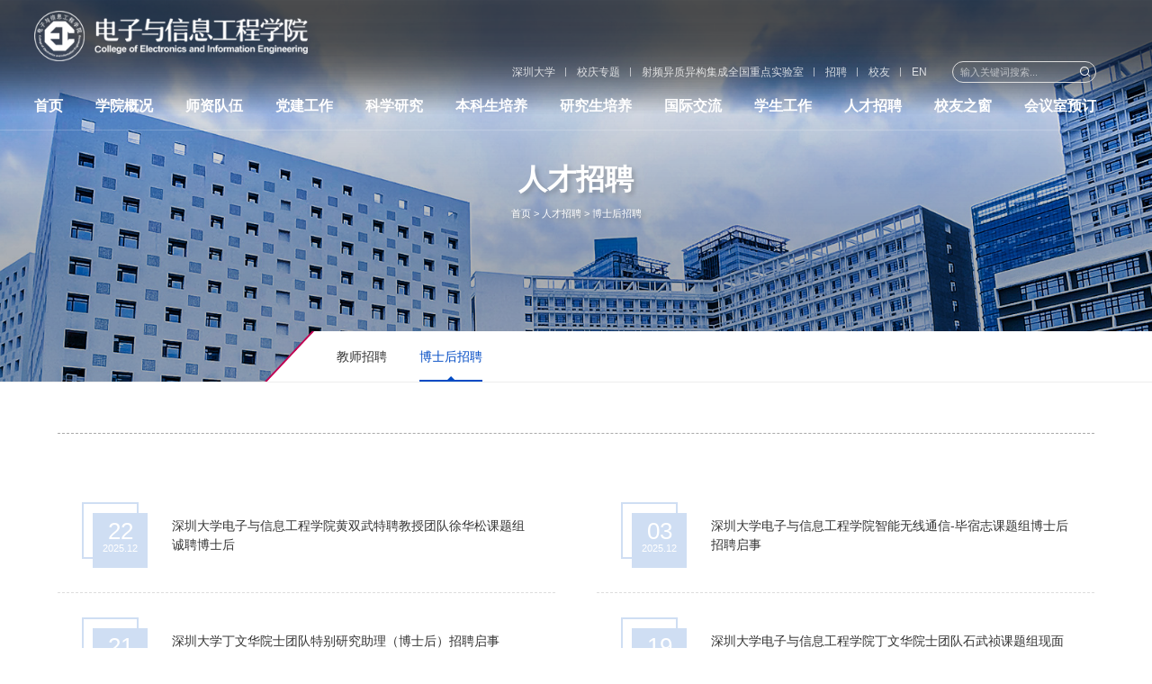

--- FILE ---
content_type: text/html
request_url: https://ceie.szu.edu.cn/rczp/bshzp.htm
body_size: 35999
content:
<!DOCTYPE html>
<html lang="zh-cn">
<head>
<meta charset="utf-8" />
<meta http-equiv="X-UA-Compatible" content="IE=edge,chrome=1">
<meta name="renderer" content="webkit">
<meta name="viewport" content="width=device-width, initial-scale=1, maximum-scale=1">
<title>博士后招聘-深圳大学电子与信息工程学院</title><meta name="pageType" content="2">
<meta name="pageTitle" content="博士后招聘">
<META Name="keywords" Content="深圳大学电子与信息工程学院,博士后招聘" />

<meta name="description" content="电子信息工程学院" />

<meta name="format-detection" content="telephone=no" />
<meta name="format-detection" content="email=no" />
<meta name="format-detection" content="address=no" />
<meta name="format-detection" content="date=no" />
<link rel="stylesheet" type="text/css" href="../css/style.css" />
<link rel="stylesheet" type="text/css" href="../css/ny.css" />
<script type="text/javascript" src="../js/jquery.js"></script>
<!--[if lte IE 9]>
<script type="text/javascript" src="../js/jqie.js"></script>
<![endif]-->
<script type="text/javascript" src="../js/set.js"></script>

<!--Announced by Visual SiteBuilder 9-->
<script language="javascript" src="../_sitegray/_sitegray.js"></script>
<!-- CustomerNO:77656262657232307c78475250505742000500004057 -->
<link rel="stylesheet" type="text/css" href="../list.vsb.css" />
<script type="text/javascript" src="/system/resource/js/counter.js"></script>
<script type="text/javascript">_jsq_(1112,'/list.jsp',-1,1864191373)</script>
</head>
<body>


<div class="loader"></div>
<div class="header ">
  <div class="wpa flex pore">
  
      <div class="logo flex-v-center">

<a href="../index.htm"><img src="../images/logo.png" alt=""></a>
      </div>
      <div class="hd-r ">
          <div class="hdr-t flex-right">
              <div class=" hdr-ts flex mobCopy">
                <div class="btn-link flex-center">
                  <script language="javascript" src="/system/resource/js/dynclicks.js"></script><script language="javascript" src="/system/resource/js/openlink.js"></script><div class="links flex">
  <a href="https://www.szu.edu.cn/" target="_blank" title="" onclick="_addDynClicks(&#34;wburl&#34;, 1864191373, 82455)">深圳大学</a>
  <a href="../xqzt.htm" target="_blank" title="" onclick="_addDynClicks(&#34;wburl&#34;, 1864191373, 90420)">校庆专题</a>
  <a href="http://hi-rfskl.szu.edu.cn/" target="_blank" title="" onclick="_addDynClicks(&#34;wburl&#34;, 1864191373, 93178)">射频异质异构集成全国重点实验室</a>
  <a href="http://ceie.szu.edu.cn/rczp/jszp.htm" target="_blank" title="" onclick="_addDynClicks(&#34;wburl&#34;, 1864191373, 82456)">招聘</a>
  <a href="../list.jsp?urltype=tree.TreeTempUrl&amp;wbtreeid=1063" target="_blank" title="" onclick="_addDynClicks(&#34;wburl&#34;, 1864191373, 82457)">校友</a>
  <a href="http://ceie.szu.edu.cn/en" target="_blank" title="" onclick="_addDynClicks(&#34;wburl&#34;, 1864191373, 82458)">EN</a>
         </div>
                </div>
                <div class="search ">
                 <!-- 3.1.3版本 -->



<script language="javascript" src="/system/resource/js/base64.js"></script><script language="javascript" src="/system/resource/js/jquery/jquery-latest.min.js"></script><script language="javascript" src="/system/resource/vue/vue.js"></script><script language="javascript" src="/system/resource/vue/bluebird.min.js"></script><script language="javascript" src="/system/resource/vue/axios.js"></script><script language="javascript" src="/system/resource/vue/polyfill.js"></script><script language="javascript" src="/system/resource/vue/token.js"></script><LINK href="/system/resource/vue/static/element/index.css" type="text/css" rel="stylesheet"><script language="javascript" src="/system/resource/vue/static/element/index.js"></script><script language="javascript" src="/system/resource/vue/static/public.js"></script><script language="javascript" src="/system/resource/openapp/search/js/containsHtmlTags.js"></script><script language="javascript" src="/system/resource/openapp/search/layui/layui.js"></script><style>
   
}
</style>
<div id="divu2"></div>
<script type="text/html" id="htmlu2">
    <div id="appu2">
        <div v-if="!isError">
<form>

<div class="serinp"><input type="text" name="showkeycode" id="showkeycode1061984" class="inp" placeholder="输入关键词搜索..."  autocomplete=off v-model=query.keyWord @keyup.enter="onSubmit"></div>
                    <div class="serbtn"><i class="swiper-icons swi-sousuo"></i><input type="button" class="sub" value=""  v-on:click="onSubmit()"></div>
  
        </div>
       </form>
        <div v-if="isError" style="color: #b30216; font-size:18px;text-align: center;padding:20px;">
            应用维护中！
        </div>
    </div>
</script>
<script>
    $("#divu2").html($("#htmlu2").text());
    
   
    
    
</script>
<script>
    var appOwner = "1864191373";
    var token = gettoken(10);
    var urlPrefix = "/aop_component/";

    jQuery.support.cors = true;
    $.ajaxSetup({
        beforeSend: function (request, settings) {
            request.setRequestHeader("Authorization", token);
            request.setRequestHeader("owner", appOwner);
        }
    });

    new Vue({
        el: "#appu2",
        data: function () {
            return {
                query: {
                    keyWord: "",//搜索关键词
                    owner: appOwner,
                    token: token,
                    urlPrefix: urlPrefix,
                    lang:"i18n_zh_CN"
                },
                isError: false
            }
        },
        mounted: function () {
            var _this = this;
            // _this.init();
        },
        methods: {
            init: function(){
                $.ajax({
                    url: "/aop_component//webber/search/test",
                    type: "get",
                    success: function (response) {
                        if (response.code == "0000") {
                        } else if (response.code == "220") {
                            _this.isError = true;
                            console.log(response);
                        } else if (!response.code) {
                            _this.isError = true;
                            console.log(response);
                        }
                    },
                    error: function (response) {
                        _this.isError = true;
                    }
                });
            },
            onSubmit: function (e) {
                var url = "/aop_views/search/modules/resultpc/soso.html";
                if ("10" == "1" || "10" == "2") {
                    url = "" + url;
                }
                var _this = this;
                var query = _this.query;
                if (url.indexOf("?") > -1) {
                    url = url.split("?")[0];
                }
                if (query.keyWord) {
                    var query = new Base64().encode(JSON.stringify(query));
                    window.open(url + "?query=" + query);
                } else {
                    alert("请填写搜索内容")
                }
            },
        }
    })
</script>

<script>
   var appElementu2 = document.querySelector("#appu2");
   if (appElementu2 && appElementu2.__vue__) {

   } else {
      $("#divu2").html($("#htmlu2").text());
      var appOwner = "1864191373";   
      var urlPrefix = "/aop_component/";
      var ifLogin="";
      var token = ifLogin=='true'?gettoken(10, true).trim():'tourist';
      if (containsHtmlTags(token) || !token) { 
         token = 'tourist';
      }
      jQuery.support.cors = true;
      $.ajaxSetup({
        beforeSend: function (request, settings) {
            request.setRequestHeader("Authorization", token);
            request.setRequestHeader("owner", appOwner);
        }
      });
      var queryInfou2 = {
        query: {
            keyWord: "",//搜索关键词
            owner: appOwner,
            token: token,
            urlPrefix: urlPrefix,
            lang:"i18n_zh_CN"
        },
        isError: false
      };
      function keyUpFunu2(e){
        var theEvent = e || window.event;
        var keyCode = theEvent.keyCode || theEvent.which || theEvent.charCode;
        if(keyCode == 13){
          onSubmitu2();
        }
      };

      function onSubmitu2(e) {
        queryInfou2.query.keyWord= $("#appu2  .qwss").val();
        
        var url = "/aop_views/search/modules/resultpc/soso.html";      
        if ("10" == "1" || "10" == "2") {
           url = "" + url;
        }
        var query = queryInfou2.query;
        if (url.indexOf("?") > -1) {
            url = url.split("?")[0];
        }
        if (query.keyWord) {
            var query = new Base64().encode(JSON.stringify(query));
            window.open(url + "?query=" + query);
        } else {
            alert("请填写搜索内容")
        }
      };
   }
</script>
                </div>
              </div>
          </div>

         <ul class="flex hd-nav ">
         <li><a href="../index.htm">首页</a>
          </li>
   
   
   
         <li><a href="../xygk/xyjs.htm">学院概况</a>
             <div class="sub-nav ">
                   <div class="sub-nav-h ">

                        <a href="../xygk/xyjs.htm" title="学院介绍">学院介绍</a>
                    
     

                        <a href="../xygk/xrld.htm" title="现任领导">现任领导</a>
                    
     

                        <a href="../xygk/zzjg.htm" title="组织架构">组织架构</a>
                    
     

                        <a href="../xygk/lxwm.htm" title="联系我们">联系我们</a>
                    
     
                   </div>
                 </div>
          </li>
   
   
   
         <li><a href="../szdw/ysfc.htm">师资队伍</a>
             <div class="sub-nav ">
                   <div class="sub-nav-h ">

                        <a href="../szdw/ysfc.htm" title="院士风采">院士风采</a>
                    
     

                        <a href="../szdw/jcrc.htm" title="杰出人才">杰出人才</a>
                    
     

                        <a href="../szdw/js.htm" title="教授">教授</a>
                    
     

                        <a href="../szdw/fjs.htm" title="副教授">副教授</a>
                    
     

                        <a href="../szdw/js_zljs.htm" title="讲师/助理教授">讲师/助理教授</a>
                    
     
                   </div>
                 </div>
          </li>
   
   
   
         <li><a href="../djgz/zzsz.htm">党建工作</a>
             <div class="sub-nav ">
                   <div class="sub-nav-h ">

                        <a href="../djgz/zzsz.htm" title="组织设置">组织设置</a>
                    
     

                        <a href="../djgz/djdt.htm" title="党建动态">党建动态</a>
                    
     

                        <a href="../djgz/xxjy.htm" title="学习教育">学习教育</a>
                    
     

                        <a href="../djgz/jgdj.htm" title="教工党建">教工党建</a>
                    
     

                        <a href="../djgz/xsdj.htm" title="学生党建">学生党建</a>
                    
     
                   </div>
                 </div>
          </li>
   
   
   
         <li><a href="../kxyj/kydt.htm">科学研究</a>
             <div class="sub-nav ">
                   <div class="sub-nav-h ">

                        <a href="../kxyj/kydt.htm" title="科研动态">科研动态</a>
                    
     

                        <a href="../kxyj/xsjz.htm" title="学术讲座">学术讲座</a>
                    
     

                        <a href="../kxyj/kypt.htm" title="科研平台">科研平台</a>
                    
     
                   </div>
                 </div>
          </li>
   
   
   
         <li><a href="../bkspy/zyjs.htm">本科生培养</a>
             <div class="sub-nav ">
                   <div class="sub-nav-h ">

                        <a href="../bkspy/zyjs.htm" title="专业介绍">专业介绍</a>
                    
     

                        <a href="../bkspy/bkkc1.htm" title="本科课程">本科课程</a>
                    
     

                        <a href="../bkspy/jwdt.htm" title="教务动态">教务动态</a>
                    
     

                        <a href="../bkspy/bkzs.htm" title="本科招生">本科招生</a>
                    
     

                        <a href="../bkspy/sxsj.htm" title="实习实践">实习实践</a>
                    
     

                        <a href="../bkspy/xkjs.htm" title="学科竞赛">学科竞赛</a>
                    
     

                        <a href="../bkspy/jxcg.htm" title="教学成果">教学成果</a>
                    
     
                   </div>
                 </div>
          </li>
   
   
   
         <li><a href="../yjspy/xwdjs.htm">研究生培养</a>
             <div class="sub-nav ">
                   <div class="sub-nav-h ">

                        <a href="../yjspy/xwdjs.htm" title="学位点介绍">学位点介绍</a>
                    
     

                        <a href="../yjspy/bssds.htm" title="博士生导师">博士生导师</a>
                    
     

                        <a href="../yjspy/sssds/xxytxgc.htm" title="硕士生导师">硕士生导师</a>
                    
     

                        <a href="../yjspy/yjsdt.htm" title="研究生动态">研究生动态</a>
                    
     

                        <a href="../yjspy/yjszs/zsjz.htm" title="研究生招生">研究生招生</a>
                    
     
                   </div>
                 </div>
          </li>
   
   
   
         <li><a href="../gjjl/gjjldt.htm">国际交流</a>
             <div class="sub-nav ">
                   <div class="sub-nav-h ">

                        <a href="../gjjl/gjjldt.htm" title="国际交流动态">国际交流动态</a>
                    
     

                        <a href="../gjjl/gjjlxm.htm" title="国际交流项目">国际交流项目</a>
                    
     

                        <a href="../gjjl/gjhzpy.htm" title="国际合作培养">国际合作培养</a>
                    
     

                        <a href="../gjjl/hwzs.htm" title="海外招生">海外招生</a>
                    
     
                   </div>
                 </div>
          </li>
   
   
   
         <li><a href="../xsgz/rcgl.htm">学生工作</a>
             <div class="sub-nav ">
                   <div class="sub-nav-h ">

                        <a href="../xsgz/rcgl.htm" title="日常管理">日常管理</a>
                    
     

                        <a href="../xsgz/dtgz.htm" title="党团工作">党团工作</a>
                    
     

                        <a href="../xsgz/sxjy.htm" title="升学就业">升学就业</a>
                    
     

                        <a href="../xsgz/xlyd.htm" title="心理园地">心理园地</a>
                    
     

                        <a href="../xsgz/xshd.htm" title="学生活动">学生活动</a>
                    
     

                        <a href="../xsgz/gzzd.htm" title="规章制度">规章制度</a>
                    
     
                   </div>
                 </div>
          </li>
   
   
   
         <li><a href="jszp.htm">人才招聘</a>
             <div class="sub-nav ">
                   <div class="sub-nav-h ">

                        <a href="jszp.htm" title="教师招聘">教师招聘</a>
                    
     

                        <a href="bshzp.htm" title="博士后招聘">博士后招聘</a>
                    
     
                   </div>
                 </div>
          </li>
   
   
   
         <li><a href="../xyzc/xyhd.htm">校友之窗</a>
             <div class="sub-nav ">
                   <div class="sub-nav-h ">

                        <a href="../xyzc/xyhd.htm" title="校友活动">校友活动</a>
                    
     
                   </div>
                 </div>
          </li>
   
   
   
         <li><a href="http://ceiemeeting.szu.edu.cn">会议室预订</a>
          </li>
   
   
   

     </ul>
         
          

      </div>

    
   
  </div>

</div>

<!-- 移动端头部s -->
   <div class="headerm flex">
      <div class="logo flex-v-center ">
              
    
      
            <a href="../index.htm" onclick="_addDynClicks(&#34;wbimage&#34;, 1864191373, 69972)"><img src="../images/logo.png" alt=""></a>
      
                       
                
                 
            
        
    

      </div>
      <a href="javascript:;" class="navbtnm"><i class="swiper-icons swi-caidan"></i></a>
    </div>

<div class="big-nav">
  <div class="scroll">
    <ul class="flex ">
         <li><h2><a href="../index.htm">首页</a></h2>
          </li>
   
   
   
         <li><h2><a href="../xygk/xyjs.htm">学院概况</a></h2>
                     <div class="list">

                         <h3> <a href="../xygk/xyjs.htm" title="学院介绍">学院介绍</a>
                      </h3>
     

                         <h3> <a href="../xygk/xrld.htm" title="现任领导">现任领导</a>
                      </h3>
     

                         <h3> <a href="../xygk/zzjg.htm" title="组织架构">组织架构</a>
                      </h3>
     

                         <h3> <a href="../xygk/lxwm.htm" title="联系我们">联系我们</a>
                      </h3>
     
                   </div>
               
          </li>
   
   
   
         <li><h2><a href="../szdw/ysfc.htm">师资队伍</a></h2>
                     <div class="list">

                         <h3> <a href="../szdw/ysfc.htm" title="院士风采">院士风采</a>
                      </h3>
     

                         <h3> <a href="../szdw/jcrc.htm" title="杰出人才">杰出人才</a>
                      </h3>
     

                         <h3> <a href="../szdw/js.htm" title="教授">教授</a>
                      </h3>
     

                         <h3> <a href="../szdw/fjs.htm" title="副教授">副教授</a>
                      </h3>
     

                         <h3> <a href="../szdw/js_zljs.htm" title="讲师/助理教授">讲师/助理教授</a>
                      </h3>
     
                   </div>
               
          </li>
   
   
   
         <li><h2><a href="../djgz/zzsz.htm">党建工作</a></h2>
                     <div class="list">

                         <h3> <a href="../djgz/zzsz.htm" title="组织设置">组织设置</a>
                      </h3>
     

                         <h3> <a href="../djgz/djdt.htm" title="党建动态">党建动态</a>
                      </h3>
     

                         <h3> <a href="../djgz/xxjy.htm" title="学习教育">学习教育</a>
                      </h3>
     

                         <h3> <a href="../djgz/jgdj.htm" title="教工党建">教工党建</a>
                      </h3>
     

                         <h3> <a href="../djgz/xsdj.htm" title="学生党建">学生党建</a>
                      </h3>
     
                   </div>
               
          </li>
   
   
   
         <li><h2><a href="../kxyj/kydt.htm">科学研究</a></h2>
                     <div class="list">

                         <h3> <a href="../kxyj/kydt.htm" title="科研动态">科研动态</a>
                      </h3>
     

                         <h3> <a href="../kxyj/xsjz.htm" title="学术讲座">学术讲座</a>
                      </h3>
     

                         <h3> <a href="../kxyj/kypt.htm" title="科研平台">科研平台</a>
                      </h3>
     
                   </div>
               
          </li>
   
   
   
         <li><h2><a href="../bkspy/zyjs.htm">本科生培养</a></h2>
                     <div class="list">

                         <h3> <a href="../bkspy/zyjs.htm" title="专业介绍">专业介绍</a>
                      </h3>
     

                         <h3> <a href="../bkspy/bkkc1.htm" title="本科课程">本科课程</a>
                      </h3>
     

                         <h3> <a href="../bkspy/jwdt.htm" title="教务动态">教务动态</a>
                      </h3>
     

                         <h3> <a href="../bkspy/bkzs.htm" title="本科招生">本科招生</a>
                      </h3>
     

                         <h3> <a href="../bkspy/sxsj.htm" title="实习实践">实习实践</a>
                      </h3>
     

                         <h3> <a href="../bkspy/xkjs.htm" title="学科竞赛">学科竞赛</a>
                      </h3>
     

                         <h3> <a href="../bkspy/jxcg.htm" title="教学成果">教学成果</a>
                      </h3>
     
                   </div>
               
          </li>
   
   
   
         <li><h2><a href="../yjspy/xwdjs.htm">研究生培养</a></h2>
                     <div class="list">

                         <h3> <a href="../yjspy/xwdjs.htm" title="学位点介绍">学位点介绍</a>
                      </h3>
     

                         <h3> <a href="../yjspy/bssds.htm" title="博士生导师">博士生导师</a>
                      </h3>
     

                         <h3> <a href="../yjspy/sssds/xxytxgc.htm" title="硕士生导师">硕士生导师</a>
                      </h3>
     

                         <h3> <a href="../yjspy/yjsdt.htm" title="研究生动态">研究生动态</a>
                      </h3>
     

                         <h3> <a href="../yjspy/yjszs/zsjz.htm" title="研究生招生">研究生招生</a>
                      </h3>
     
                   </div>
               
          </li>
   
   
   
         <li><h2><a href="../gjjl/gjjldt.htm">国际交流</a></h2>
                     <div class="list">

                         <h3> <a href="../gjjl/gjjldt.htm" title="国际交流动态">国际交流动态</a>
                      </h3>
     

                         <h3> <a href="../gjjl/gjjlxm.htm" title="国际交流项目">国际交流项目</a>
                      </h3>
     

                         <h3> <a href="../gjjl/gjhzpy.htm" title="国际合作培养">国际合作培养</a>
                      </h3>
     

                         <h3> <a href="../gjjl/hwzs.htm" title="海外招生">海外招生</a>
                      </h3>
     
                   </div>
               
          </li>
   
   
   
         <li><h2><a href="../xsgz/rcgl.htm">学生工作</a></h2>
                     <div class="list">

                         <h3> <a href="../xsgz/rcgl.htm" title="日常管理">日常管理</a>
                      </h3>
     

                         <h3> <a href="../xsgz/dtgz.htm" title="党团工作">党团工作</a>
                      </h3>
     

                         <h3> <a href="../xsgz/sxjy.htm" title="升学就业">升学就业</a>
                      </h3>
     

                         <h3> <a href="../xsgz/xlyd.htm" title="心理园地">心理园地</a>
                      </h3>
     

                         <h3> <a href="../xsgz/xshd.htm" title="学生活动">学生活动</a>
                      </h3>
     

                         <h3> <a href="../xsgz/gzzd.htm" title="规章制度">规章制度</a>
                      </h3>
     
                   </div>
               
          </li>
   
   
   
         <li><h2><a href="jszp.htm">人才招聘</a></h2>
                     <div class="list">

                         <h3> <a href="jszp.htm" title="教师招聘">教师招聘</a>
                      </h3>
     

                         <h3> <a href="bshzp.htm" title="博士后招聘">博士后招聘</a>
                      </h3>
     
                   </div>
               
          </li>
   
   
   
         <li><h2><a href="../xyzc/xyhd.htm">校友之窗</a></h2>
                     <div class="list">

                         <h3> <a href="../xyzc/xyhd.htm" title="校友活动">校友活动</a>
                      </h3>
     
                   </div>
               
          </li>
   
   
   
         <li><h2><a href="http://ceiemeeting.szu.edu.cn">会议室预订</a></h2>
          </li>
   
   
   

     </ul>
  </div>
</div>

<!-- 移动端头部e -->

<div class="ny-ba">
  <div class="wp flex-v-center zi3">
    <div class="txt text-m">
       <h3 class="tit">
       
人才招聘
       
       </h3>
       <div class="posi">
                        <a href="../index.htm">首页</a>
               >
                <a href="jszp.htm">人才招聘</a>
               >
                <a href="bshzp.htm">博士后招聘</a>
</div>
    </div>
  </div>
  <div class="bg bgimg" style="background-image: url(../images/ny/nyba1.jpg);"><img src="../images/ny/nyba1.jpg" alt="" class="none"></div>
</div>

<div class="nysubnav">
  <div class="wp pore">
    <div class="wpp">
      <ul class="zi3">
 
  <li><a href="jszp.htm">教师招聘</a></li>

  <li class="on"><a href="bshzp.htm">博士后招聘</a></li>
  </ul>
    </div>
  </div>
</div>

<style type="text/css">
.subnav4{position: relative;}
.subnav4:after{content: '';position: absolute;border-bottom: 1px dashed #aaa;left: 0;bottom: 17px;width: 100%;z-index: 0;}
.subnav4 ul{margin-bottom: .4rem;padding-bottom: 10px;overflow-x: auto;white-space: nowrap;}
.subnav4 ul{}
.subnav4 ul::-webkit-scrollbar{height:4px;}
.subnav4 ul::-webkit-scrollbar-track{border-radius:5px;background: #ddd;}
.subnav4 ul::-webkit-scrollbar-thumb{border-radius:5px;background:linear-gradient(45deg,#0e53ba 0%,#ac0b5e 100%);}
.subnav4 ul li{display: inline-block;position: relative;padding-bottom: 12px;}
.subnav4 ul li:after{}
.subnav4 ul li:before{content: '';position: absolute;width: 10px;height: 10px;border-radius: 50%;background: #ccc;right:-5px;bottom: 2px;z-index: 2;}
.subnav4 ul li a{display: block;height: .4rem;line-height: .4rem;padding: 0 .25rem;}
.subnav4 ul li.on a{background: linear-gradient(45deg,#0e53ba 0%,#ac0b5e 100%);color: #fff;}
.subnav4 ul li.on:before{background: #0e53ba;}
@media(max-width: 640px){
 .subnav4:after{bottom: 20px;} 
}
</style>

<div class="nymain nylists">
  <div class="wp">   <div class="subnav4">
        <ul>






</ul></div>
     
     


<script language="javascript" src="/system/resource/js/centerCutImg.js"></script><script language="javascript" src="/system/resource/js/ajax.js"></script>
<ul class="flex nylist">
            

        
        <li><div class="time"><time><span>22</span>2025.12</time></div><div class="txt"><h4><a href="../info/1112/4812.htm">深圳大学电子与信息工程学院黄双武特聘教授团队徐华松课题组诚聘博士后</a></h4></div></li>
        
        

        
        <li><div class="time"><time><span>03</span>2025.12</time></div><div class="txt"><h4><a href="../info/1112/4702.htm">深圳大学电子与信息工程学院智能无线通信-毕宿志课题组博士后招聘启事</a></h4></div></li>
        
        

        
        <li><div class="time"><time><span>21</span>2025.11</time></div><div class="txt"><h4><a href="../info/1112/4562.htm">深圳大学丁文华院士团队特别研究助理（博士后）招聘启事</a></h4></div></li>
        
        

        
        <li><div class="time"><time><span>19</span>2025.11</time></div><div class="txt"><h4><a href="../info/1112/4492.htm">深圳大学电子与信息工程学院丁文华院士团队石武祯课题组现面向国内外诚聘博士后</a></h4></div></li>
        
        

        
        <li><div class="time"><time><span>31</span>2025.10</time></div><div class="txt"><h4><a href="../info/1112/4112.htm">深圳大学电子与信息工程学院丁文华院士团队王朔遥课题组博士后招聘启事</a></h4></div></li>
        
        

        
        <li><div class="time"><time><span>27</span>2025.10</time></div><div class="txt"><h4><a href="../info/1112/3922.htm">深圳大学射频异质异构集成全国重点实验室姜洋课题组诚聘博士后</a></h4></div></li>
        
        

        
        <li><div class="time"><time><span>25</span>2025.02</time></div><div class="txt"><h4><a href="../info/1112/3892.htm">深圳大学射频异质异构集成全国重点实验室诚聘博士后</a></h4></div></li>
        
        

        
        <li><div class="time"><time><span>26</span>2023.05</time></div><div class="txt"><h4><a href="../info/1112/2256.htm">深圳大学异构集成先进封装课题组诚聘博士后</a></h4></div></li>
        
        

        
        <li><div class="time"><time><span>13</span>2023.04</time></div><div class="txt"><h4><a href="../info/1112/2147.htm">深圳大学电子与信息工程学院智能机器人研究中心招聘博士后</a></h4></div></li>
        
        

        
        <li><div class="time"><time><span>13</span>2020.07</time></div><div class="txt"><h4><a href="../info/1112/1799.htm">深圳大学电子与信息工程学院智能信息处理方向诚招博士后以及硕士研究生及助手助理及实验爱好者</a></h4></div></li>
        
   </ul> 
    <div class="pages uani fadeInUp">
        <ul class="flex-center">  <link rel="stylesheet" Content-type="text/css" href="/system/resource/css/pagedown/sys.css"><div class="pb_sys_common pb_sys_normal pb_sys_style1" style="margin-top:10px;text-align:center;"><span class="p_pages"><span class="p_first_d p_fun_d">首页</span><span class="p_prev_d p_fun_d">上页</span><span class="p_no_d">1</span><span class="p_next_d p_fun_d">下页</span><span class="p_last_d p_fun_d">尾页</span></span> <span class="p_t">第</span><span class="p_goto"><script language="javascript" src="/system/resource/js/gotopage.js"></script><input type="text" class="p_goto_input" maxlength="10" id="u11_goto" value="1" onkeydown="if(event.keyCode==13){_simple_list_gotopage_fun(1,&quot;u11_goto&quot;,2)}" spellcheck="false"></span><span class="p_t">/1页</span> <span class="p_goto"><a href="javascript:;" onclick="_simple_list_gotopage_fun(1,&quot;u11_goto&quot;,2)">跳转</a></span></div></ul>
      </div><script>_showDynClickBatch(['dynclicks_u11_4812','dynclicks_u11_4702','dynclicks_u11_4562','dynclicks_u11_4492','dynclicks_u11_4112','dynclicks_u11_3922','dynclicks_u11_3892','dynclicks_u11_2256','dynclicks_u11_2147','dynclicks_u11_1799'],[4812,4702,4562,4492,4112,3922,3892,2256,2147,1799],"wbnews", 1864191373)</script></div>
</div>



<div class="footer">
  <div class="fta zi3">
    <div class="wp ">
      <div class="logoft flex-left">        
    
      
            <a href="../index.htm" onclick="_addDynClicks(&#34;wbimage&#34;, 1864191373, 69458)"><img src="../images/logoft.png" alt=""></a>
      
                       
                
                 
            
        
    
</div>
        <div class="flex">
        <dl class="aleft"><script language="javascript" src="/system/resource/js/news/mp4video.js"></script>
<dl> 
 <dt>
   办公地址 
 </dt> 
 <dd> 
  <p>地址：深圳大学粤海校区致信楼电子与信息工程学院 (深圳市南山区南海大道3688号)</p> 
  <p>邮政编码：518060</p> 
 </dd> 
</dl></dl>
        
<dl class="amid"> 
 <dt>
   联系方式 
 </dt> 
 <dd> 
  <p>电子邮箱：ceie@szu.edu.cn</p> 
  <p>联系电话：0755-26536198</p> 
  <p>传真号码：0755-26536198</p> 
 </dd> 
</dl>
        <dl class="aright">
          <dt>友情链接</dt>
          <dd>       <p> 
    
             <a href="https://www.most.gov.cn/index.html" target="_blank" title="" onclick="_addDynClicks(&#34;wburl&#34;, 1864191373, 85951)">国家科学技术部</a><i>|</i> 
           
             
             
        
           
      
     
    
             
           
             <a href="https://www.nsfc.gov.cn/" target="_blank" title="" onclick="_addDynClicks(&#34;wburl&#34;, 1864191373, 85952)">国家自然科学基金委</a><i>|</i> 
             
        
           
      
     
    
             
           
             
             <a href="https://www.cie.org.cn/" target="_blank" title="" onclick="_addDynClicks(&#34;wburl&#34;, 1864191373, 85953)">中国电子学会</a> 
        
           
      
     
    
             
           
             
             
        
           
      
     
    
             
           
             
             
        
           
      
     
    
             
           
             
             
        
           
      
     
</p>

  <p> 
    
             
           
             
           
        
           
      
     
    
             
           
             
           
        
           
      
     
    
             
           
             
           
        
           
      
     
    
             <a href="https://www.china-cic.cn/" target="_blank" title="" onclick="_addDynClicks(&#34;wburl&#34;, 1864191373, 85954)">中国通信学会</a><i>|</i> 
           
             
           
        
           
      
     
    
             
           
             <a href="https://www.pcl.ac.cn/" target="_blank" title="" onclick="_addDynClicks(&#34;wburl&#34;, 1864191373, 85955)">鹏城实验室</a> 
           
        
           
      
     
    
             
           
             
           
        
           
      
     
</p>
  <p> 
    
             
           
        
        
           
      
     
    
             
           
        
        
           
      
     
    
             
           
        
        
           
      
     
    
             
           
        
        
           
      
     
    
             
           
        
        
           
      
     
    
             <a href="https://www.szu.edu.cn/index.htm" target="_blank" title="" onclick="_addDynClicks(&#34;wburl&#34;, 1864191373, 82459)">深圳大学</a> 
           
        
        
           
      
     
</p>
     </dd>
        </dl>
        </div>
    </div>
  </div>
  <div class="ftb zi3">
    <div class="wp">
 <!-- 版权内容请在本组件"内容配置-版权"处填写 -->
<p>版权所有© 2022 深圳大学电子与信息工程学院</p>
    </div>
  </div>
</div>

<script type="text/javascript" src="../js/u.js"></script>
<script type="text/javascript" src="../js/public.js"></script>
<script type="text/javascript">
$(function(){

})
</script>
</body>
</html>




















--- FILE ---
content_type: text/css
request_url: https://ceie.szu.edu.cn/css/style.css
body_size: 23566
content:
@charset "utf-8";
@import url('animate.css');
@import url('lib.css');
#browser-modal{width:100%;height:100%;top:0;left:0;text-align:center;color:#303233;position:fixed;z-index:9999;}
#browser-modal .browser-modal-cover{position:fixed;left:0;top:0;height:100%;width:100%;background-color:#111;;z-index:-1}
#browser-modal .browser-content{width:700px;margin-top:120px;margin-left:auto;margin-right:auto;padding-bottom:80px;padding-top:50px;background-color:#fff;border-radius:5px}
#browser-modal .browser-content .browser-dpc-logo img{height:42px;margin:45px auto 40px}
#browser-modal .browser-content .browser-text-title{text-transform:uppercase;font-size:24px}
#browser-modal .browser-content .browser-text-desc{margin-top:30px;margin-bottom:20px;font-size:14px}
#browser-modal .browser-content .browser-list{width:600px;margin:20px auto;height:130px}
#browser-modal .browser-content .browser-item{float:left;width:150px;padding-top:20px;padding-bottom:20px;margin-left:auto;margin-right:auto}
#browser-modal .browser-content .browser-item .iconfont{width:100px;height:100px;margin:0 auto;font-size:80px;line-height:80px;margin-bottom:10px;}
#browser-modal .browser-content .browser-item .iconchrome{background: url(../images/bro.png) no-repeat 0 0}
#browser-modal .browser-content .browser-item .iconfirefox{background: url(../images/bro.png) no-repeat 0 -100px}
#browser-modal .browser-content .browser-item .iconopera{background: url(../images/bro.png) no-repeat 0 -200px}
#browser-modal .browser-content .browser-item .iconEdge{background: url(../images/bro.png) no-repeat 0 -300px}
#browser-modal .browser-content .browser-item a{cursor:pointer;display:block}
#browser-modal .browser-content .browser-item a img{display:block;margin:0 auto;max-width:100px;width:100px;height:100px}
#browser-modal .browser-content .browser-item a h4{text-align:center;margin-top:20px;font-size:18px;font-weight:700}
.loader{position: fixed;left: 0;top: 0;right:0;bottom: 0;background: #fff;background-size: 100% 100%;z-index: 999;}
@font-face{font-family:'bah';font-style:normal;src:url(../fonts/bahnschrift.woff)}
.bah{font-family:'bah';}
html{font-size: 100px}
*{box-sizing:border-box;margin:0;padding:0; }
html{font-family:sans-serif;-webkit-text-size-adjust:100%;-ms-text-size-adjust:100%;}
body{margin:0;position: relative;overflow-x:hidden;font-size: .16rem;
   font-family:-apple-system,PingFang SC,BlinkMacSystemFont,Microsoft YaHei,Helvetica Neue,"Helvetica Neue", Arial, "Open Sans", "Hiragino Sans GB", sans-serif;color: #333}
article,aside,details,figcaption,figure,footer,header,hgroup,main,menu,nav,section,summary{display:block}
h1,h2,h3,h4,h5,h6{margin:0;padding:0;line-height:1.2em;font-weight:normal;}
ol,ul{list-style:none}
audio,canvas,progress,video{display:inline-block;vertical-align:baseline}
audio:not([controls]){display:none;height:0}
[hidden],template{display:none}
a{color:#333;background-color:transparent;-webkit-tap-highlight-color:transparent;text-decoration: none;}
a:active,a:hover{outline:0;text-decoration:none}
a:hover{color:  #b9014f}
abbr[title]{border-bottom:1px dotted}
b,strong{font-weight:700}
dfn{font-style:italic}
mark{color:#000;background:#ff0}
small{font-size:80%}
sub,sup{position:relative;font-size:75%;line-height:0;vertical-align:baseline}
sup{top:-.5em}
sub{bottom:-.25em}
img{display:block;padding:0;border:none;-ms-interpolation-mode:bicubic;max-width:100%;max-height:100%}
address,cite,dfn,em,var,i{font-style: normal;}
svg:not(:root){overflow:hidden}
figure{margin:1em 40px}
hr{height:0;border: none; border-top: 2px solid #f4f3f2; -webkit-box-sizing:content-box;-moz-box-sizing:content-box;box-sizing:content-box}
pre{overflow:auto}
code,kbd,pre,samp{font-family:monospace,monospace;font-size:1em}
blockquote,q{quotes:none}
blockquote:after,blockquote:before,q:after,q:before{content:'';content:none}
:focus{outline:0}
button,input,optgroup,select,textarea{margin:0;font:inherit;color:inherit}
button{overflow:visible;border: none}
button,select{text-transform:none}
button,html input[type=button],input[type=reset],input[type=submit]{cursor:pointer}
button[disabled],html input[disabled]{cursor:default}
button::-moz-focus-inner,input::-moz-focus-inner{padding:0;border:0}
input{line-height:normal;-webkit-appearance:none}
input[type=checkbox],input[type=radio]{-webkit-box-sizing:border-box;-moz-box-sizing:border-box;box-sizing:border-box;padding:0}
input[type=number]::-webkit-inner-spin-button,input[type=number]::-webkit-outer-spin-button{height:auto}
input[type=search]{-webkit-box-sizing:content-box;-moz-box-sizing:content-box;box-sizing:content-box;-webkit-appearance:textfield}
input[type=search]::-webkit-search-cancel-button,input[type=search]::-webkit-search-decoration{-webkit-appearance:none}
fieldset{padding:.35em .625em .75em;margin:0 2px;border:1px solid silver}
legend{padding:0;border:0}
textarea{overflow:auto}
optgroup{font-weight:700}
table{border-spacing:0;border-collapse:collapse}
td,th{padding:0}
select::-ms-expand { display: none; }
.none{display: none}
.check:checked,.check:not(:checked){position:absolute;left:-9999px;opacity:0}
.check:checked+label,.check:not(:checked)+label{position:relative;display:inline-block;
	height:14px;font-size:14px;cursor:pointer;padding-left: 20px;}
.check+label:after,.check+label:before{position:absolute;top:2px;left:0;z-index:0;width:16px;height:13px;
	border-radius:3px;content:'';background: #000}
.check:checked+label:after{background: #ca140d}

.scbox{overflow-y:auto }
.scbox::-webkit-scrollbar{width:4px}
.scbox::-webkit-scrollbar-track{border-radius:5px;;background: #ddd}
.scbox::-webkit-scrollbar-thumb{border-radius:5px;background:linear-gradient(to right,#7410ab 0%,#3707a1 100%);;}



.radio:checked+label,.radio:not(:checked)+label{position:relative;display:inline-block;height:16px;font-size:14px;line-height:16px;cursor:pointer;padding-left: 20px}
.radio+label:after,.radio+label:before{position:absolute;top:-1px;left:0;z-index:0;width:16px;height:16px;border-radius:50%;content:''}
.radio:not(:checked)+label:after,.radio:not(:checked)+label:before{border:1px solid #888}
.radio:checked,.radio:not(:checked){position:absolute;left:-9999px;opacity:0}
.radio:checked+label:before{border:1px solid #d9a65c}
.radio:checked+label:after{width:8px;height:8px;border-radius:50%;background:#d9a65c;top:3px;left:4px}

::-webkit-input-placeholder{color:#999;opacity:.54}
::-webkit-file-upload-button{font:inherit;-webkit-appearance:button}
:-ms-input-placeholder {color:#999 }  
.clearfix:after{clear:both;display:block;visibility:hidden;overflow:hidden;height:0;content:"."}
.l{float:left}
.r{float:right}
.fl{float:left!important}
.fr{float:right!important}
.bor{border:1px dashed #999}
.poab{position:absolute}
.pore{position:relative}
.texto a{display:block;overflow:hidden;text-overflow:ellipsis;white-space:nowrap}
.eclip{display:block;overflow:hidden;text-overflow:ellipsis;white-space:nowrap}
.eclips{display:block;overflow:hidden;text-overflow:ellipsis;white-space:nowrap}
.imgInline{display:inline-block!important;vertical-align:middle}
.imgMargin{margin:0 auto}
.imgW100{width:100%}

.text-r{text-align:right}
.text-m{text-align:center}
.text-bold{font-weight: 700;}
.text-light{font-weight:100;}
.text-up{text-transform: uppercase;}

.flex{display:flex;justify-content:space-between;flex-wrap:wrap}
.flex-left{display:flex;flex-wrap:wrap}
.flex-center{display:flex;flex-wrap:wrap;justify-content: center;}
.flex-right{display:flex;flex-wrap:wrap;justify-content: flex-end;}
.flex-v-center{display:-webkit-flex;display:flex;flex-direction:column;justify-content:center}
.flex-v{display:-webkit-flex;display:flex;flex-direction:column;justify-content:space-between;}
.flex-v-bottom{display: -webkit-flex;display: flex;align-items: flex-end;flex-wrap: wrap;justify-content: left;}

@media screen and (min-width: 1025px){
.trans-mask:hover img{-webkit-transform:scale(1.1);-ms-transform:scale(1.1);transform:scale(1.1)}	
.bg-mask:hover .pic .a{-webkit-transform: scale(1.1);-ms-transform: scale(1.1);transform: scale(1.1);}

}
.trans{transition:all .5s}
.trans-mask{display:block;overflow:hidden;width:100%;cursor:pointer;position: relative;}
.trans-mask img{-webkit-transition:all .5s;-o-transition:all .5s;transition:all .5s;transform:scale(1)}

.bg-mask .pic{overflow: hidden;}
.bg-mask .pic .a{background-repeat: no-repeat;background-position: center;background-size: cover;height: 100%;display: block;-webkit-transition: all .4s;-o-transition: all .4s;transition: all .4s;transform:scale(1)}


.bgimg{background-repeat: no-repeat;background-position: center;background-size: cover;}
.ablink{position: absolute;left: 0;top: 0;right: 0;bottom: 0;z-index: 5;background: rgba(255,255,255,0);}
.wp{margin:0 auto;max-width:14.4rem;width: 94%}
.wpa{width:94%;margin:0 auto;max-width:17.5rem}
.greybg{background:#f2f2f2}
.co{color:#0142ae}
.fixdbody{position:fixed;top:0;left:0;right:0;bottom:0}
.m-show{display:none}
.filter-page{filter: blur(5px);}
@media screen and (max-width:980px){.pc-show{display:none}
.m-show{display:block}
}

.aline_w{position:relative;background-image:linear-gradient(rgba(255,255,255,1),rgba(255,255,255,1));background-position:0 100%;background-size:0 1px;background-repeat:no-repeat;transition:background-size .3s}
.alin_w:hover .aline_w{background-size:100% 1px;color: #fff}
.aline_w:hover{background-size:100% 1px}

.titline_b{position:relative;background-image:linear-gradient(#0042ba,#0042ba);background-position:0 100%;background-size:0 1px;background-repeat:no-repeat;transition:background-size .3s}
.titlin_b:hover .titline_b{background-size:100% 1px}
.titline_b:hover{background-size:100% 1px}

.titline_r{position:relative;background-image:linear-gradient(#6510ad,#6510ad);background-position:0 100%;background-size:0 1px;background-repeat:no-repeat;transition:background-size .3s}
.titlin_r:hover .titline_r{background-size:100% 1px;color: #6510ad}
.titline_r:hover{background-size:100% 1px}

.zi6{position: relative;z-index: 6}
.zi5{position: relative;z-index: 5}
.zi4{position: relative;z-index: 4}
.zi3{position: relative;z-index: 3}
.zi2{position: relative;z-index: 2}
.zi1{position: relative;z-index: 1}
.l2{overflow:hidden;text-overflow:ellipsis;display:-webkit-box;-webkit-line-clamp:2;-webkit-box-orient:vertical}
.l3{overflow:hidden;text-overflow:ellipsis;display:-webkit-box;-webkit-line-clamp:3;-webkit-box-orient:vertical}
.l4{overflow:hidden;text-overflow:ellipsis;display:-webkit-box;-webkit-line-clamp:4;-webkit-box-orient:vertical}
.l5{overflow:hidden;text-overflow:ellipsis;display:-webkit-box;-webkit-line-clamp:5;-webkit-box-orient:vertical}
.l6{overflow:hidden;text-overflow:ellipsis;display:-webkit-box;-webkit-line-clamp:6;-webkit-box-orient:vertical}
.l8{overflow:hidden;text-overflow:ellipsis;display:-webkit-box;-webkit-line-clamp:8;-webkit-box-orient:vertical}

@keyframes sca{
  0%{transform: scale(1);}
  50%{transform:  scale(1.1)}
  100%{transform:  scale(1)}
}
@keyframes go{
  0%{transform: translateX(0);}
  50%{transform: translateX(10px);}
  100%{transform: translateX(0);}
}
@keyframes up{
  0%{transform: translateY(0);}
  50%{transform: translateY(-8px);}
  100%{transform: translateY(0);}
}
@keyframes roted{
  0%{transform: rotate(0deg);}
  100%{transform: rotate(360deg);}
}


.overhide{overflow: hidden}


.headerm{display: none; position: fixed;left: 0;right: 0;top:0;z-index: 99;padding-right: 4%;padding-left: 4%;
  background:url(../images/ftline.png) no-repeat center;background-size: 100% 100%; height: .65rem ;}
/*.headerm:before{content: "";display: block;position: absolute;left: 0;top:0;right: 0;height:3px;background: linear-gradient(to right,#7410ab 0%,#3707a1 100%);z-index: 1 ;transition: .3s linear}*/
.headerm .logo{}
.headerm .logo img{height:.46rem}
.headerm .navbtnm{width:.86rem;height: .65rem;background: url(../images/tx1.svg) no-repeat top left;background-size: cover;
  position: absolute;top: 0 ;right: 0;z-index: 5;color: #fff;text-align: center;line-height: .65rem;padding-left: .1rem }
.headerm .navbtnm i{font-size: .38rem;transition: .1s}
/*.scrollDown .headerm{top: -.67rem;box-shadow: none}*/

.header{position: fixed;top:0; left: 0;right: 0;z-index: 50;padding: .15rem 0 .15rem;border-bottom: 1px solid rgba(255,255,255,.2);
/*  background: url("../images/topmask.png") repeat-x top center;background-size: auto 100%*/
}
.header:hover:before{top: 0}
.scrolling .header:before{top: 0}
.scrollDown .header{top: -1.15rem}
/*.header:before{content: "";display: block;position: absolute;left: 0;top:0;right: 0;height:4px; background: linear-gradient(92deg,#2c06a0 0%,#7e12ac 100%);;z-index: 1 ;transition: .3s linear}*/
/*.header:after{content: "";display: block;position: absolute;left: 0;top:0;right: 0;height: 5px;background:linear-gradient(45deg,#6510ad 0%,#3e8ed5 100%);;z-index: 1 }*/
.header .wpa{max-width: 17.5rem}
.header .logo{}
.header .logo img{height: .7rem}
.header .wp{position: relative;z-index: 3}
.header .hd-nav  li{line-height: .36rem;font-size: .2rem;margin-left: .45rem;position: relative;}
.header .hd-nav  li:first-child{margin-left: 0}
/*.header .hd-nav  li:before{position:absolute;bottom:-.33rem;left:50%;width:0;opacity: 0; height:3px;background:#fff;content:"";transition:width .5s}
.header .hd-nav  li:after{position:absolute;bottom:-.33rem;right:50%;width:0;opacity: 0; height:3px;background:#fff;content:"";transition:width .5s}*/

.header .hd-nav li>a{display: block;line-height: .36rem;position: relative;color: #fff;font-weight: bold}
.header .hd-nav li:hover>a{}
.header .hd-nav li>a.has-child:after{content: "\eabd";font-family: "swiper-icons";margin-left: 5px;font-size: .16rem}
.header .hd-nav li:hover>a.has-child:after{display: inline-block;transform: rotate(180deg);position: relative;top: -1px}
.scrolling .header {
    background:url(../images/ftline.png) no-repeat center;background-size: 100% 100%;border-bottom: 0
}



.header .hd-nav  li .sub-nav{position:absolute;top:100%;left:50%;z-index:99;padding-top:.15rem;min-width: 1.6rem;transform: translateX(-50%);
  opacity: 0;visibility: hidden;transition: .3s;}
.header .hd-nav  li .sub-nav .sub-nav-h{text-align:center;position: relative;background: #fff;padding: .1rem 0;
  box-shadow: 0 0 10px rgba(0,0,0,.3);background: #fff;border-radius: 0 0 .1rem .1rem;overflow: hidden;}
  .header .hd-nav  li .sub-nav .sub-nav-h:after{content: '';height: 3px;width: 100%;position: absolute;left: 0;top: 0;background:#a80c4e;}
.header .hd-nav  li .sub-nav .sub-nav-h a{display:block;font-size:.16rem;padding:0 .13rem ;margin-bottom: 1px;
  background: #fff;;white-space: nowrap;line-height: .45rem}
.header .hd-nav  li .sub-nav .sub-nav-h a:hover{background: #e6e9ff;color: #004bc4}
/*.header .hd-nav  li .sub-nav .sub-nav-h:before{content: '';position: absolute;left: 50%;transform: translateX(-50%);
border: 8px solid transparent;border-bottom-color: #fff;top:-.16rem;}*/
.header .hd-nav  li:hover .sub-nav{opacity: 1;visibility: inherit; }
.header .hd-nav  li:hover>a{ color: #a80c4e}


.header .hdr-t{line-height:.3rem;transition: .3s;margin-bottom: .15rem}
.header .hdr-t .btn-link{color:rgba(255,255,255,.6);font-size: .15rem}
.header .hdr-t  a{padding: 0 .15rem;position: relative;color: rgba(255,255,255,.8)}
.header .hdr-t  a i{font-size: .18rem;margin-right: 5px;vertical-align: -1px}
.header .hdr-t  a:hover{color: rgba(255,255,255,1)}
.header .hdr-t .links{position: relative;}
.header .hdr-t .links a:after{content: '';height: .12rem;width: 1px;background: rgba(255,255,255,.6);right: 0;top:50%;margin-top: -.06rem;position: absolute}
.header .hdr-t .links a:last-child:after{display: none}


.header .navbtn{width:1.21rem;height: .64rem;background: url(../images/tx1.svg) no-repeat top right;background-size: 1.21rem .64rem;
  position: absolute;top: .25rem ;right: 0;z-index: 5;color: #fff;text-align: center;line-height: .64rem;padding-left: .15rem }
.header .navbtn i{font-size: .38rem;transition: .3s}


.header  .search{position:relative;padding-left:  .2rem;min-width: .4rem}
/*.header  .search:before{content: '';width: 1px;height: .14rem;background: #bbb;position: absolute;left: .02rem;top:50%;margin-top: -.07rem}
*/.header  .search form{display: block!important;position: relative;}
.header  .search form .serinp{width:0;transition: .3s;opacity: 0;visibility: hidden;}
.header  .search form .serbtn{width: .3rem;height: .3rem;position: absolute;top:0;right: 0; text-align: center;line-height: .3rem;font-size: .18rem;color: #fff;}
.header  .search form .serbtn input{position: absolute;top: 0;left: 0;width: .3rem;height: .3rem;z-index: 3;background: rgba(255,255,255,0);border: 0;}
.header  .search form .serinp input{width: 100%;height: .3rem;line-height: .28rem;background: transparent;border: 0;font-size: .14rem;border-radius: .3rem;color: #fff;border: 1px solid #ddd}
.header  .search form .serinp{width: 2rem;opacity: 1;visibility: inherit;}
.header  .search form .serinp input{padding: 0 .3rem 0 .1rem;}
.header  .search form .serbtn{color: #fff }

.header  .search form .serinp input::-webkit-input-placeholder{color:#fff;opacity:.6}
.header  .search form .serinp input:-ms-input-placeholder {color:#fff;opacity:.6 } 

.big-nav{position: fixed;z-index: 49;left: 0;top: 0;right: 0;bottom: 0;background: #956729;background-size: cover;opacity: 0;visibility: hidden;transition: .3s}
.big-nav .scroll{position:absolute;z-index:1;left:0;right:0;top:1.04rem;bottom:0;overflow-y:auto}
.big-nav .scroll ul{max-width:17.85rem;margin:0 auto}
.big-nav .scroll li{width:11.111%;text-align:center;padding-top:.45rem}
.big-nav .scroll li h2{font-size:.2rem;}
.big-nav .scroll li a{color:#fff}
.big-nav .scroll li .list{padding:.2rem 0}
.big-nav .scroll li .list h3{font-weight:400;font-size:.17rem;line-height:.36rem}
.big-nav .scroll li .list dl{padding-bottom:.2rem}
.big-nav .scroll li .list dd{font-size:.14rem;line-height:.3rem;opacity:.65}
body.navShow {overflow: hidden;position: fixed;width: 100%;height: 100%}
body.navShow .big-nav {opacity: 1;visibility: visible;}
body.navShow .header .hd-nav {opacity: 0;visibility: hidden;position: absolute}
body.navShow .header .hdr-t {padding-top: .2rem}
body.navShow .header .navbtn i:before {content: "\eca0";}
body.navShow .headerm .navbtnm i:before {content: "\eca0";}

.big-nav  .btn-list1{display: none}
@media screen and (min-width: 1025px){
.big-nav{display: none}

}

@media screen and (max-width: 1024px){
body{padding-top: .65rem}

.big-nav  .btn-list1{display: block;}
.big-nav {background:linear-gradient(-45deg,#ad0a5d 0%,#0e53ba 100%); overflow-y: auto;padding-bottom: .3rem}
.big-nav .scroll {position: static;padding-top: .8rem;}
.big-nav .scroll li{width: 100%;text-align: left;padding-top: 0;border-bottom: rgba(255, 255, 255, 0.13) solid 1px;} 
.big-nav .scroll li h2{font-size:.2rem;line-height:.65rem;padding-left:6%;position:relative}
.big-nav .scroll li h2.h2:after{content:"";display:block;position:absolute;top:0;right:6%;font-size:.2rem;font-family: "swiper-icons" !important;content: "\e600";color:#fff;transition: .3s}
.big-nav .scroll li .list{padding:0 0 0 6%;display:none}
.big-nav .scroll li .list h3{font-size:.18rem;line-height:.56rem;border-top:rgba(255,255,255,.13) solid 1px;}
.big-nav .scroll li .list h3:nth-child(1){border:0}
.big-nav .scroll li .list dl{margin-left:-6%;padding:0 .2rem .2rem 0;margin-top:-.05rem;display: flex;flex-wrap: wrap;}
.big-nav .scroll li .list dd{font-size:.16rem;line-height:.4rem;min-width:33%;padding-left:6%}
.big-nav .scroll li .list dd a{display:block;height:.4rem}
.big-nav .scroll li.on h2.h2:after {transform: rotate(180deg);-webkit-transform: rotate(180deg);-moz-transform: rotate(180deg);}

.big-nav .search{position:relative;padding:.3rem 6% .4rem;width: 100%}
.big-nav .search form{display: block!important;position: relative;}
.big-nav .search form .serinp{position: static;top: 0;right: 0;width: 100%}
.big-nav .search form .serbtn{width: .55rem;height: .55rem;position: absolute;text-align: center;line-height: .55rem;font-size: .22rem;color: #fff;top: 0;right: 0}
.big-nav .search form .serbtn i{font-size: .2rem;display: block;width: .55rem;height: .55rem;border: none;border-radius: 50%;text-align: center;line-height: .55rem;color: #6510ad;font-size: .25rem}
.big-nav .search form .serbtn input{position: absolute;top: 0;left: 0;width: .55rem;height: .55rem;z-index: 3;background: rgba(255,255,255,0);border: 0;}
.big-nav .search form .serinp input{width: 100%;height: .55rem;line-height: .55rem;background: #fff;border: 0;font-size: .18rem;border-radius: 5px;color: #333;padding: 0 .55rem 0 .15rem}

.big-nav .links{line-height:.35rem;color: #fff;font-size: .18rem;padding: .2rem 5%;transition: .3s;width: 100%;
  border-bottom: rgba(255, 255, 255, 0.13) solid 1px;}
.big-nav .links  a{;color: #fff;margin: 0 .15rem}
.big-nav .links  a i{font-size: .26rem;margin-right: 3px;vertical-align: -2px}
.big-nav .links{text-align: center;justify-content: center}

.big-nav .icolinks{line-height:.35rem;color: #fff;font-size: .18rem;padding: .2rem 5%;transition: .3s;width: 100%;
  border-bottom: rgba(255, 255, 255, 0.13) solid 1px;}
.big-nav .icolinks  a{;color: #fff;margin: 0 .15rem}
.big-nav .icolinks  a i{font-size: .26rem;margin-right: 3px;vertical-align: -2px}
.big-nav .icolinks{text-align: center}
}





@media screen and (max-width: 1680px){
/*.header .hd-nav  li{margin-left: .35rem;}*/
}

@media screen and (max-width: 1200px){

}

@media screen and (max-width:1024px){
.header{display: none}
.headerm{display: flex;}
html{font-size: 90px!important;}
}

@media screen and (max-width:900px){
.wp{width: 90%}
.wpa{width: 90%}	
html{font-size: 85px!important;}
}
@media screen and (max-width:640px){
body{font-size: .18rem}
}
@media screen and (max-width:480px){
html{font-size: 80px!important;}
.eclips{display:block;overflow:visible;text-overflow:inherit;white-space:normal;}
}
@media screen and (max-width:375px){
html{font-size: 75px!important;}
}
@media screen and (max-width:360px){
html{font-size: 70px!important;}
}


.publine {background: linear-gradient(45deg,#0e53ba 0%,#ac0b5e 100%);}
.footer{position: relative;}
.footer:after{content: '';position: absolute;right:0;bottom:1rem;height:6rem;width:40%;background: url(../images/cir.png) no-repeat center;background-size: 100% 100%;opacity: .5;z-index: 0}
.footer .fta{background: url(../images/ft.png) no-repeat top center;background-size: cover;padding: .7rem 0;color: #051d46}
.footer .fta .logoft{margin-bottom: .4rem}
.footer .fta .logoft img{height: .74rem}
.footer .fta a{color: #051d46}
.footer .fta a:hover{color: #a80c4e}
.footer .fta dl dt{font-size: .22rem;margin-bottom: .12rem}
.footer .fta dl dd p{padding: .06rem 0}
.footer .fta dl dd p i{margin: 0 .1rem}
.footer .ftb{background: url(../images/ftline.png) no-repeat center;background-size: 100% 100%;color: #fff;padding: .2rem 0}
@media (max-width: 760px){
.footer .fta dl{width: 100%;margin-bottom: .2rem}
.footer .fta{padding: .5rem 0 .3rem}
}
/*print*/
@media print{

}

/*ie11*/ 
@media all and (-ms-high-contrast:none) { 
*::-ms-backdrop, 
} 
/*ie10*/ 
@media screen and (-ms-high-contrast: active), (-ms-high-contrast: none) { 

}


--- FILE ---
content_type: text/css
request_url: https://ceie.szu.edu.cn/css/ny.css
body_size: 37793
content:
@charset "utf-8";
.compensate-for-scrollbar{margin-right: 0!important}
.ny-ba{height:5.3rem;position: relative;;}
.ny-ba .bg{position: absolute;left: 0;top:0;right: 0;bottom: 0;z-index: 0}
.ny-ba  .bamas{position: absolute;left: 0;top: 0;bottom: 0;z-index: 5;width: 37.3%;background-repeat: no-repeat;background-position: right center;background-size:cover}
.ny-ba  .bamas img{height: 100%}
.ny-ba .bg:before{content: '';position: absolute;left: 0;top: 0;z-index: 0;width: 100%;height: 30%;background: url(../images/topmask.png) no-repeat top center;background-size: 100% 100%;}
.ny-ba .bg:after{content: '';position: absolute;left: 0;bottom: 0;z-index: 0;width: 100%;height: 100%;background: url(../images/topmask1.png) no-repeat top center;background-size: 100% 100%;opacity: .4;}
.ny-ba.nomask .bg:before{display: none}
.ny-ba .wp{height: 100%;}
.ny-ba  .txt h3{font-size: .4rem;color: #fff;font-weight: bold;text-shadow: 3px 3px 5px rgba(0,0,0,.2);margin-bottom: .15rem}
.ny-ba .posi{color: #fff;font-size: .14rem;text-shadow: 3px 3px 5px rgba(0,0,0,.2)}
.ny-ba .posi a{color: #fff}
.ny-ba .nytit{font-size: .42rem;margin-bottom: .2rem;color: #fff;font-weight: bold;}

.left_menus{position:relative;display:none;padding:.18rem .3rem;background:linear-gradient(to right,#7410ab 0%,#3707a1 100%);;color:#fff;cursor:pointer;
}
.left_menus i{height: 15px}
.left_menus.on i{display:inline-block;transform:rotate(180deg)}
.left_menus span{position:relative;display:block;overflow:hidden;padding-left:.35rem;width:calc(100% - .2rem);
text-overflow:ellipsis;white-space:nowrap;line-height:1em;font-size: .22rem;text-align: left;}
.left_menus span:after{position:absolute;top:50%;left:0;width:.25rem;height:2px;background:#fff;content:'';transform:translateY(-50%)}


.iconfont{font-size: inherit;}

@media (min-width: 1921px){
.ny-ba  .bamas{width: 42%}	
.ny-ba{height:6rem;position: relative;;}
}


.pages{}
.pages ul{text-align: center;}
.pages ul li{text-align:center;font-size: .16rem;display: inline-block;margin:.02rem}
.pages ul li a{height: .35rem;text-align: center;line-height: .33rem;padding: 0 8px;min-width: .35rem;
display: block;border: 1px solid #ededed;background: #ededed;border-radius: 3px}
.pages ul li.cur{background:linear-gradient(45deg,#ac0b5e 0%,#0e53ba 100%);padding: 0 8px;min-width: .35rem;height: .35rem;line-height: .33rem;
border: 1px solid linear-gradient(45deg,#ac0b5e 0%,#0e53ba 100%);border-radius: 3px }
.pages ul li a.on{background:linear-gradient(45deg,#ac0b5e 0%,#0e53ba 100%);padding: 0 8px;min-width: .35rem;height: .35rem;line-height: .33rem;color: #fff ;border-radius: 3px}
.pages ul li.cur{color:#fff;}
.pages ul li.page-count{line-height: .33rem}
.page-form {line-height: .33rem}
.page-form input{border:1px solid #ddd;width: .35rem;height: .35rem;float: left;text-align: center;padding: 0 3px;background: transparent;border-radius: 3px;margin: 0 5px}
.page-form span{float: left;color: #666}
.page-form button{border:none;width: 52px;height: .35rem;line-height: .35rem;text-align: center;margin-left: 3px;
float: left;background: linear-gradient(45deg,#ac0b5e 0%,#0e53ba 100%);color: #fff;border-radius: 3px;margin-left: 5px}

.scbox{overflow-y:auto }
.scbox::-webkit-scrollbar{width:4px}
.scbox::-webkit-scrollbar-track{border-radius:5px;;background: #ddd}
.scbox::-webkit-scrollbar-thumb{border-radius:5px;background:linear-gradient(to bottom,#c00252 0%,#0e53ba 100%);;}

.arc-tit h1{font-size: .26rem;line-height: 1.4em;font-weight: bold}
/*.arc-tit h1:after{content: '';height: 5px;width: .6rem;background:linear-gradient(45deg,#6b35c5 0%,#8539d5 100%);display: block;margin: .15rem auto 0 }*/
.arc-info{padding-bottom: .15rem;border-bottom: 1px solid #eee;margin-bottom: .3rem;margin-top: .25rem;color: #666;line-height: .28rem;font-size: .14rem}
.arc-info span{margin-right: .3rem}
.arc-info .time i{color: #004bc4;font-size: .18rem;margin-right: 5px}
.arc-info .share{background: url(../images/ny/share.svg) no-repeat left center;background-size: .22rem .22rem;padding-left: .25rem}
.arc-sib{margin-top: .5rem}
.arc-sib div{border: 1px solid #ddd;padding: .12rem .5rem .12rem .15rem;margin-bottom: .1rem;position: relative;}
.arc-sib div i{position: absolute;top: -1px;right: -1px;bottom: -1px;width: .4rem;z-index: 2;text-align: center;color: #888}
.arc-sib div i:after{content: "\e676";font-family: "swiper-icons" !important;position: relative;top:50%;transform: translateY(-50%);display: block;}
.arc-sib div:hover{background: #2a4c8d;border-color: #2a4c8d;color: #fff}
.arc-sib div:hover a{color: #fff}
.arc-sib div:hover i{color: #fff;background: #4427b1}

.arc-con{color: #222;line-height: 1.8;}
.arc-con a{color: #4427b1}
.arc-con h1,.arc-con h2,.arc-con h3,.arc-con h4,.arc-con h5,.arc-con h6{font-weight: bold;margin-bottom: .15rem}
.arc-con img{display: inline-block;width: auto!important;height: auto!important}
.arc-con p{text-align: justify;}
.arc-con table{border: 1px solid #eee;min-width: 640px;margin-left:0!important;width: 100%;background: #fff}
.tbsc{overflow: auto;padding: 15px 0;width: 100%}
.arc-con table tr th,.arc-con table tr td{border: 1px solid #eee!important;padding: 15px;text-align: center;}
.arc-con table tr:nth-child(2n){background: #EEEEEE}
.tbsc::-webkit-scrollbar{height:4px}
.tbsc::-webkit-scrollbar-thumb{border-radius:10px;background:linear-gradient(45deg,#7311ab 0%,#3707a1 100%);-webkit-box-shadow:inset 0 0 5px rgba(0,0,0,.2)}
.tbsc::-webkit-scrollbar-track{border-radius:10px;background:#ededed;-webkit-box-shadow:inset 0 0 5px rgba(0,0,0,.2)}
.arc-con video{max-width: 100%!important;height: auto!important;display: block;}
.video-con video{max-width: 100%!important;height: auto!important}


/*.subnav{height: .6rem;background: #f5f6fa;margin-top: -.6rem;position: relative;z-index: 2}
.subnav ul{max-width: 60%;overflow-y:hidden;overflow-x:auto;white-space: nowrap; }
.subnav ul li{display: inline-block;line-height: .6rem;font-size: .18rem;margin-left: .4rem;font-weight: bold}
.subnav ul li.on a{color:  #132e7d}
.subnav ul::-webkit-scrollbar{height:3px}
.subnav ul::-webkit-scrollbar-track{border-radius:0;background: rgba(255,255,255,.15);border-radius: 5px}
.subnav ul::-webkit-scrollbar-thumb{border-radius:0;background:linear-gradient(45deg,#6b35c5 0%,#8539d5 100%);;border-radius: 5px}

.ny-Main{padding: .6rem 0 .8rem;min-height: 400px}
*/
.nysubnav{height: .7rem;margin-top: -.7rem;position: relative;z-index: 5;overflow: hidden;}
.nysubnav .wp:after{content: '';position: absolute;top: 0;left: 100%;bottom: 0;width: calc((100vw - 14.4rem) / 2);background: #fff}
.nysubnav .wpp{background: url(../images/tzbg.png) no-repeat left center;background-size: auto 100%;height: .7rem;margin-left: 20%;padding-left: .8rem}
.nysubnav ul{overflow-y:hidden;overflow-x:auto;white-space: nowrap; }
.nysubnav ul li{display: inline-block;line-height: .7rem;font-size: .18rem;margin: 0 .2rem}
.nysubnav ul li a{display: block;height: 100%;position: relative;}
.nysubnav ul li a:after{content: '';width: 0;height: 2px;background: #004bc4;position: absolute;left: 50%;bottom:0;transform: translateX(-50%);transition: .3s;opacity: 0;}
.nysubnav ul li a:before{content: '';width: 0;border: 5px solid transparent;border-bottom-color: #004bc4;left: 50%;transform: translateX(-50%);bottom: 1px;position: absolute;opacity: 0;visibility: hidden;}
.nysubnav ul li.on a{color: #004bc4}
.nysubnav ul li:hover a{color: #004bc4}
.nysubnav ul li.on a:after{width: 100%;opacity: 1;}
.nysubnav ul li.on a:before{opacity: 1;visibility:visible;}
.nysubnav ul li:hover a:after{width: 100%;opacity: 1;}
.nysubnav ul::-webkit-scrollbar{height:3px}
.nysubnav ul::-webkit-scrollbar-track{border-radius:0;background: rgba(0,0,0,.1);border-radius: 5px}
.nysubnav ul::-webkit-scrollbar-thumb{border-radius:0;background:linear-gradient(to right,#ac0b5e 0%,#0e53ba 100%);;border-radius: 5px}

.nymain{border-top: 1px solid #eee;}


@media screen and (min-width: 1921px){

}
@media screen and (max-width: 1366px){
}
@media screen and (max-width: 1024px){
.ny-ba{height: 35vw}
.ny-ba .bg:before{display: none}
.nysubnav .wp:after{width: 5vw}

.nysubnav{height: .7rem;margin-top: 0;;border-left: 2px solid #c5155f;overflow: visible;}
.nysubnav .wpp{margin-left: 0;padding-left: 0;background: #fff;text-align: center;}
.nysubnav .wp:after{display: none}
}
@media screen and (max-width: 980px){
.ny-ba{height: 40vw}
.arc-con video{width: auto!important;height: auto!important}
.arc-con img{width: auto!important;height: auto!important}
.arc-tit h1{font-size: .26rem;}
/*.subnav{margin-top: 0;}
.subnav ul{max-width: 100%}
.subnav ul li:nth-child(1){margin-left: 0}*/
.subnav .wp{justify-content: flex-start;}

.ny-ba  .bamas{width: 55%}	

.nysubnav .wpp{margin-left: 0;padding-left: 0;background: #fff}
.nysubnav .wpp ul{text-align: center;padding-bottom: .1rem}
.nysubnav .wpp ul li{line-height: .56rem;margin: 0 .15rem}
.nysubnav .wp:after{display: none}

}
@media screen and (max-width: 640px){
.ny-ba{height: 45vw}
/*.arc-con{font-size: .18rem!important}	
.arc-con p{font-size: .18rem!important}	
.arc-con p span{font-size: .18rem!important}*/
body{font-size: .18rem}
.ny-ba .txt h3{font-size: .36rem}
/*.arc-con p,.arc-con span{font-size: .18rem!important}*/
.ny-ba  .bamas{width: 65%}	

.arc-info .share{width: 100%;margin-top: .2rem}
.social-share .social-share-icon{width: .32rem;height: .32rem;line-height: .3rem}
.arc-info .share{line-height: .32rem}
}
@media screen and (max-width:480px){


}

.none{display: none}

@media screen and (max-width: 1024px){

.left_menus {display: flex;}
body {padding-top: .65rem;}

}

@media screen and (max-width: 640px){
.ny-ba .nytit{font-size: 6.5vw}
.ny-ba .bg:before{height: 50%;}

.ny-ba .posi{font-size: .16rem;}
}
/**/

.nyab .txts{text-indent: 2em;line-height: 1.8em;text-align: justify;}
.nyab-a{padding-top: 1rem }
.nyab-a .aleft{width: calc(100% - 3.4rem)}
.nyab-a .aleft h4{font-size: .28rem;margin-bottom: .3rem;padding-bottom: .2rem;border-bottom: 1px solid #ddd;font-weight: bold;position: relative;}
.nyab-a .aleft h4:after{content: '';position: absolute;left: 0;bottom: -2px;height:3px;background: linear-gradient(to right,#ac0b5e 0%,#0e53ba 100%);width: 33%;position: absolute;}
.nyab-a .aright{width: 2.68rem;background: url(../images/ny/nyab1.png) no-repeat center;background-size: 100% 100%;height: 2.68rem;color: #fff;text-align: center;padding-bottom: .2rem}
.nyab-a .aright span{font-size: .7rem;font-family: 'bah';}
.nyab-a .aright p{padding: 0 10%;font-size: .15rem;line-height: 1.8em;text-align: justify;}
.nyab-b{padding-bottom: 2rem;overflow: hidden;padding-top: 1rem}
.nyab-b .pics{width: 34%;padding-left: .1rem;position: relative;}
.nyab-b .pics:after{content: '';left: 0;top: -.15rem;width: 70%;height: 90%;background: linear-gradient(to bottom,#ac0b5e 0%,#0e53ba 100%);;z-index: 0;position: absolute;}
.nyab-b .pic{min-height: 3.1rem;position: relative;z-index: 2}
.nyab-b .txt{width: 66%;background: #fff;padding: .4rem .4rem .3rem;position: relative;z-index: 3}
.nyab-b .txt ul{margin-top: .3rem}
.nyab-b .txt ul li{display: flex;justify-content: space-between;min-width: 1.7rem}
.nyab-b .txt ul li .ico{width: .5rem}
.nyab-b .txt ul li .tt{width: calc(100% - .55rem)}
.nyab-b .txt ul li .tt span{font-size: .36rem;font-family: 'bah';}
.nyab-b .txt ul li .tt p{padding-bottom: .1rem;margin-bottom: .1rem;border-bottom: 1px solid #ddd}
.nyab-b .wp{position: relative;}
.nyab-b .wp:after{position: absolute;left: 0;top: 100%;right: 0;height:2rem;background: url(../images/ny/nyab-bs.png) no-repeat top center;background-size: 100% 100%;content: '' }
.nyab-b .wp:before{position: absolute;left: 50%;top: -1.5rem;right:-1.5rem;height:150%;background: url(../images/cir22.png) no-repeat top center;background-size: 100% 100%;content: '';z-index: 0 }

.nyab-c{background: url(../images/ny/55.png) no-repeat top center;padding: 1.3rem 0 .8rem;color: #fff;position: relative;margin-top: -1rem}

.nyab-c{background-size: 100% 8.39rem} 
.nyab-c .desc{margin-bottom: .4rem;}
.nyab-c .txt{width: 54%;min-height: 4.35rem;background: url(../images/ny/nyab3.jpg) no-repeat center;background-size: cover;padding: .5rem 8% .5rem .5rem;position: relative;}
.nyab-c .txt:before{content: '';position: absolute;left: 0;top: 0;background: #fff;height: 2px;width: 50%}

.nyab-c .pics{width: 46%;position: absolute;top: .15rem;bottom: 0;right: .5rem;}
.nyab-c .pic{height: 4.2rem;position: relative;z-index: 3}
.nyab-c .pics:after{content: '';right: -.5rem;bottom: -.25rem;width: 2.95rem;height: 1.95rem;background: #298ad4;z-index: 0;position: absolute;}

.nyab-d{padding: .6rem 0 .8rem;position: relative;}
.nyab-d:after{content: '';position: absolute;right:0;top:0;height:1.79rem;width:100%;background: url(../images/zs.png) no-repeat top right;background-size: auto 100%;z-index: 0}

@media (min-width: 1940px){
.nyab-c{background-size: 100% 8.39rem} 
}
@media (max-width: 1024px){
.nyab-c{background-size: cover} 
.nyab-d:after{height: 1rem}

.nyab-b .txt ul li{min-width: inherit;width: 24%}
}
@media (max-width: 900px){
.nyab-d:after{height: .7rem}
.nyab-b .pics{width: 100%}
.nyab-b .txt{width: 100%}
.nyab-c .pics{width: 100%;top: 0;position: relative;order: 1;right: 0}
.nyab-c .txt{width: 100%;order: 2;min-height: inherit;}
.nyab-c .pics:after{display: none}
.nyab-c .pic,.nyab-b .pic{height:50vw;min-height: inherit;}
.nyab-c{background-position: right center;padding-top: .6rem}
.nyab-c .txt{padding: .4rem}
}
@media (max-width: 640px){
.nyab-a{padding-top: .6rem}
.nyab-b .txt ul li{width: 46%;padding: .15rem 0}
.nyab-a .aleft{width:100%}
.nyab-a .aright{margin:  .3rem  auto 0}
}



.nyleader{background: url(../images/ny/ledbg.jpg) no-repeat bottom center;background-size: cover;min-height: 500px;padding: .8rem 0 .5rem}

.lderlist li{width: 1.8rem;position: relative;margin: 0 .5rem .5rem;}
.lderlist li:after{content: '';position: absolute;left: .1rem;top: .1rem;bottom: -.1rem;right: -.1rem;background: linear-gradient(to bottom,#ac0b5e 0%,#0e53ba 100%);z-index: 0;opacity: 0;visibility: hidden;}
.lderlist li a{display: block;position: relative;z-index: 3;}
.lderlist li .pic{overflow: hidden;}
.lderlist li .txt{border: 1px solid transparent;border-top: 0;padding: .14rem;text-align: center;}
.lderlist li .txt p{font-size: .14rem;color: #666;margin-top: .08rem}
.lderlist li .txt h4{font-size: .2rem;font-weight: bold}
.lderlist li .txt h4 span{font-size: .16rem;color: #c00051;margin-left: .1rem;font-weight: normal;}
.lderlist li:hover:after{opacity: 1;visibility: inherit;transition: .3s}
.lderlist li:hover a{background: #fff}
.lderlist li:hover .txt{border-color:#000;}


.nylists{padding: .8rem 0 .8rem}
.nylist{margin-bottom: .5rem}
.nylist li{width: 48%;padding: .34rem;border-bottom: 1px dashed #ddd;display: flex;justify-content: space-between;transition: .3s;position: relative}
.nylist li .txt{width: calc(100% - .95rem);padding-left: .3rem;padding-top: .2rem;position: relative;z-index: 2}
.nylist li .txt h4{font-size: .18rem;line-height: 1.5em}
.nylist li .time{width: .95rem;padding:.15rem 0 0 .15rem;position: relative;z-index: 2}
.nylist li .time:before{content: '';position: absolute;width: .74rem;height: .74rem;border: 2px solid #cfdef3; top: 0;left: 0}
.nylist li .time time{display: block;width: .76rem;height: .76rem;background: #cfdef3;position: relative;z-index: 3;text-align: center;font-size: .14rem;padding-top: .1rem;color: #fff}
.nylist li .time time span{font-size: .32rem;display: block;line-height: 1em}
.nylist li:after{background: url(../images/ny/listbg.png) no-repeat center;background-size: cover;content: '';position: absolute;top: -1px;left: 0;right: 0;bottom: -1px;opacity: 0;visibility: hidden;}
.nylist li:hover:after{box-shadow: 3px 3px .1rem rgba(0,75,196,.3);opacity: 1;visibility: inherit;}
.nylist li:hover .time:before{ border-image: linear-gradient(to bottom,#ac0b5e ,#0e53ba) 1;}
.nylist li:hover .time time{  background: linear-gradient(45deg,#ac0b5e 0%,#0e53ba 100%);}
.nylist li:hover a{color:#ac0b5e }

.nyarc {padding: .8rem 0 1rem}
.nyarc .nyleft{width: 71%}
.nyarc .nyright{width: 25%;position: sticky;top: 1.4rem}
.nyarc .nyright dl dt{height: 1.13rem;background: url(../images/ny/slidebg.png) no-repeat center;position: relative; background-size: cover;padding: 0 .2rem}
.nyarc .nyright dl dt h4{font-size: .24rem;font-weight: bold;color: #fff;line-height: 1.13rem}
.nyarc .nyright dl dd{background: #f5f7f9;margin-top: -.3rem;padding-top: .3rem}
.nyarc .nyright dl dd ul li{padding: .16rem .2rem;display: flex;justify-content: space-between;}
.nyarc .nyright dl dd ul li time{width: .75rem;font-size: .14rem;color: #777}
.nyarc .nyright dl dd ul li time span{display: block;font-size: .18rem;color: #222}
.nyarc .nyright dl dd ul li .txt{width: calc(100% - .75rem)}
.nyarc .nyright dl dd ul li .txt h4{line-height: 1.5em}
.nyarc .nyright dl dd ul li .txt h4 a{max-height: .48rem\0;display: block\0;}
.nyarc .nyright dl dd ul li:hover{background: #b9014f}
.nyarc .nyright dl dd ul li:hover a{color: #fff}
.nyarc .nyright dl dd ul li:hover time{color: #fff}
.nyarc .nyright dl dd ul li:hover time span{color: #fff}
.nyarc .nyright .pgba{position: absolute;bottom: 0;right: .15rem;}
.nyarc .nyright .pgba span{background: #c00051;opacity: 1;width: 4px;height: 4px;margin-left: .1rem;transition: .3s}
.nyarc .nyright .pgba span.active{background:linear-gradient(45deg,#ac0b5e 0%,#0e53ba 100%);;width: .6rem}


.nyteam{padding: .8rem 0 1rem}
.teamlist li{width: 48.5%;position: relative;margin-bottom: .5rem}
.teamlist li a{display:flex;position: relative;z-index: 3;background: #f4f6ff;justify-content: space-between;transition: .3s}
.teamlist li:after{content: '';position: absolute;left: .06rem;top: .06rem;bottom: -.06rem;right: -.06rem;background: linear-gradient(to bottom,#ac0b5e 0%,#0e53ba 100%);z-index: 0;opacity: 0;}
.teamlist li .pic{overflow: hidden;width: 2.05rem}
.teamlist li .txt{width: calc(100% - 2.05rem);padding:.4rem .35rem;position: relative}
.teamlist li .txt .arr{display: block;width: .5rem;height: .5rem;border: 1px solid rgba(0,0,0,.4);background: url(../images/arrb.svg) no-repeat center;background-size: .12rem .12rem;border-radius: 50%;position: absolute;right: .35rem;bottom: .35rem}
.teamlist li .txt h4{font-size: .22rem;;border-bottom: 1px solid #ddd;margin-bottom: .25rem;padding-bottom: .15rem;font-weight: bold;color: #333}
.teamlist li .txt h4 span{font-size: .16rem;color: #c00051;margin-left: .1rem;font-weight: normal;}
.teamlist li .txt p{color: #666;margin-bottom: .15rem;padding-left: .28rem}
.teamlist li .txt .info p:nth-child(1){background: url(../images/ny/i1.svg) no-repeat left 2px;background-size: .2rem .2rem}
.teamlist li .txt .info p:nth-child(2){background: url(../images/ny/i2.svg) no-repeat left 2px;background-size: .2rem .2rem}
.teamlist li .txt .info p:nth-child(3){background: url(../images/ny/i3.svg) no-repeat left 2px;background-size: .2rem .2rem}
.teamlist li:hover:after{opacity: 1;transition: .3s}
.teamlist li:hover a{background: url(../images/ny/31.jpg) no-repeat center;background-size: cover}
.teamlist li:hover .txt .arr{border-color:#c00051;background: url(../images/arr.svg)#c00051 no-repeat center;background-size: .12rem .12rem; }

.nyteamdea .topinfo{position: relative;margin-bottom: .7rem}
.nyteamdea .topinfo .mas{padding: .35rem .55rem;background: url(../images/ny/13.jpg) no-repeat center;background-size: cover;z-index: 3;position: relative}
.nyteamdea .topinfo .ms{position: absolute;top: 0;left: 0;bottom: 0;width: 2.2rem;z-index: 0;background:linear-gradient(45deg,#ac0b5e 0%,#0e53ba 100%);}
.nyteamdea .topinfo .ms1{position: absolute;right: 0;bottom: 0;width: .59rem;height: .75rem; z-index: 0;background:url(../images/ny/line.png) no-repeat center;background-size: 100% 100%}
.nyteamdea .topinfo .pic{width: 2.3rem}
.nyteamdea .topinfo .txt{width: calc(100% - 2.3rem);padding-left: .4rem}
.nyteamdea .topinfo .txt .cn{font-size: .28rem;font-weight: bold;margin-bottom: 5px}
.nyteamdea .topinfo .txt .en{font-size: .18rem;color: #bbbbbb;text-transform: uppercase;margin-bottom: .25rem}
.nyteamdea .topinfo .txt .cn span{font-size: .22rem;color: #ac0b5e;margin-left: .15rem}
.nyteamdea .topinfo .txt ul li{width: 48%;padding: .08rem 0;position: relative;;padding-left: .2rem}
.nyteamdea .topinfo .txt ul li:before{content: "\e614";font-family: "swiper-icons" !important;font-size: .14rem;position: absolute;top: .1rem;left: 0}
.nyteamdea .topinfo:after{position: absolute;left: 0;top: 100%;right: 0;height:2rem;background: url(../images/ny/nyab-bs.png) no-repeat top center;background-size: 100% 100%;content: '';z-index: 0 }
.nyteamdea .topinfo:before{position: absolute;left: 50%;top: -1.5rem;right:-1.8rem;height:150%;background: url(../images/cir22.png) no-repeat top center;background-size: 100% 100%;content: '';z-index: 0 }
.nyteamdea .txtinfo dt{height: .56rem;width:1.16rem;background: url(../images/ny/lt.png) no-repeat center;background-size: cover;font-size: .24rem;font-weight: bold;line-height: .55rem;padding-left: .2rem;margin-bottom: .3rem }
.nyteamdea .txtinfo .item{margin-bottom: .3rem}
.nyteamdea .txtinfo .item:last-child{margin-bottom: 0}
.nyteamdea .txtinfo .item h4{color: #c00051;font-size: .22rem;font-weight: bold;margin-bottom: .15rem}
.nyteamdea .txtinfo .item h4:before{content: "\e614";font-family: "swiper-icons" !important;font-size: .16rem;margin-right: 5px;vertical-align: 3px}
.nyteamdea .txtinfo .item .arc-con p{text-indent: 2em}

@media (max-width: 1024px){
.lderlist li{width: 2.2rem;position: relative;margin:0 .2rem .8rem}  
.nyarc .nyleft{width: 100%;margin-bottom: .5rem}
.nyarc .nyright{width: 100%;position: relative;top: 0}
.nyarc .nyright dl dt{background: url(../images/ny/slidebg1.png) no-repeat center;position: relative; background-size: cover;}
.nyarc .nyright .pgba{bottom: .15rem;}
.nyarc .nyright .pgba span{background: #fff}
.nyteamdea .topinfo:before{display: none}
}
@media (max-width: 900px){
.nylist li{width: 100%}
.teamlist li{width: 100%;margin-bottom: .5rem}
.nyteamdea .topinfo .pic{width: 2.3rem;margin: 0 auto .3rem}
.nyteamdea .topinfo .txt{width: 100%;padding-left: 0}
.nyteamdea .topinfo .ms{bottom: auto;right: 0;height: 2.2rem;width: 100%}
.nyteamdea .topinfo:after{height: 1rem}
}

@media (max-width: 510px){
.lderlist1{justify-content: space-between;}
.lderlist li{width: 2rem;position: relative;margin:0 .1rem .6rem} 
.nylists{padding-top: .6rem}
.nylist li {padding: .28rem}
.nylist li .txt{padding-top: .15rem;padding-left: .2rem}
.nyarc {padding: .5rem 0 .8rem}
.teamlist li .txt p{font-size: .16rem}
.teamlist li .txt{padding: .25rem;width: calc(100% - 1.9rem)}
.teamlist li .pic{width: 1.9rem}
.teamlist li .txt .arr{right: .25rem;bottom: .2rem;width: .4rem;height: .4rem;background-size: .1rem .1rem;display: none}
.teamlist li:hover .txt .arr{background-size: .1rem .1rem}
.nyteam{padding: .5rem 0 .8rem}

.nyteamdea .topinfo .mas{padding: .35rem .35rem .5rem}
.nyteamdea .topinfo .txt ul li{width: 100%}
}


/*0824*/
.nyzzjg{background: url(../images/ny/zzbg.jpg) no-repeat bottom center;min-height:500px;padding-top: .8rem;padding-bottom: .8rem}
.nyzzjg ul li a{display: block;position: relative;height: 100%;font-size: .18rem}
.nyzzjg ul li span{display:block;position: relative;top: 50%;transform: translateY(-50%);padding-right: .5rem;padding-left: .3rem}
.nyzzjg ul li .arr{display: block;width: .2rem;height: .2rem;background: url(../images/arrb.svg) no-repeat center;background-size: .12rem .12rem;position: absolute;right: .2rem;top:50%;margin-top: -.1rem}
.nyzzjg ul li:hover  .arr{background: url(../images/arr.svg) no-repeat center;background-size: .12rem .12rem; }
.nyzzjg ul li{width: 22%;height:.67rem;background: url(../images/ny/zzbg2.png) no-repeat center;background-size: 100% 100%;margin-bottom: .5rem ;margin-right: 4% }
.nyzzjg ul li:nth-child(4n){margin-right: 0}
.nyzzjg ul li:hover{background: url(../images/ny/zzbg1.png) no-repeat center;background-size: 100% 100%  }
.nyzzjg ul li:hover a{color: #fff}

.nyxsjz{background: url(../images/ny/gzbgg.jpg) no-repeat center;background-size: cover;min-height: 500px;padding: .7rem 0 .8rem}
.xsjzlist{padding-bottom: .2rem}
.xsjzlist li{min-height: 2.5rem;width: 31.5%;margin-bottom: .4rem;position: relative;}
.xsjzlist li:after{content: '';position: absolute;left: -6px;top: 6px;bottom: -6px;right: 6px;background: linear-gradient(to bottom,#ac0b5e 0%,#0e53ba 100%);z-index: 0;opacity: 0;visibility: hidden;transition: .3s}
.xsjzlist li:hover:after{opacity: 1;visibility: inherit;}
.xsjzlist:after{content: '';display: inline-block;width: 31.5%;}
.xsjzlist li a{display: block;padding: .4rem;position: relative;z-index: 3;background: url(../images/ny/jzbg.png) no-repeat center;background-size: cover;height: 100% }
.xsjzlist li h4{font-size: .18rem;line-height: 1.4em;margin-bottom: .15rem;font-weight: bold;max-height: .5rem\0}
.xsjzlist li .info{color: #888}
.xsjzlist li .info p{padding-left: .25rem;margin-bottom: .15rem;font-size: .14rem;}
.xsjzlist li .info p:nth-child(1){background: url(../images/ny/jzi1.png) no-repeat left top;background-size: .2rem .2rem;}
.xsjzlist li .info p:nth-child(2){background: url(../images/ny/jzi2.png) no-repeat left top;background-size: .2rem .2rem;}
.xsjzlist li .info p:nth-child(3){background: url(../images/ny/jzi3.png) no-repeat left top;background-size: .2rem .2rem;}



.nylxwm{padding: .8rem 0;background: url(../images/ny/lxwmbg.jpg) no-repeat center;background-size: cover}
.nylxwm .wp{max-width: 10.5rem;}
.nylxwm .pic{width: 56%}
.nylxwm .txt{width: 44%;position: relative;}
.nylxwm .txt:after{content: '';width:2.87rem;height: 1.46rem;background: url(../images/ny/lx2.jpg) no-repeat center;background-size: cover;position: absolute;top: .6rem;right: 0;z-index: 0 }
.nylxwm .txt .tt{position: absolute;left: -.8rem;top: 1rem;bottom: .3rem;;right: .4rem;background: #fff;padding: .5rem;z-index: 4}
.nylxwm .txt .tt p{margin-bottom: .18rem;padding-left: .4rem;font-size: .18rem;display: flex;justify-content: space-between;}
.nylxwm .txt .tt p span{text-transform: uppercase;}
.nylxwm .txt .tt p span:nth-child(1){width: .9rem}
.nylxwm .txt .tt p span:nth-child(2){width: calc(100% - .9rem);color: #666}
.nylxwm .txt .tt p:nth-child(2){background: url(../images/ny/lxi1.png) no-repeat left top;background-size: .25rem .25rem}
.nylxwm .txt .tt p:nth-child(3){background: url(../images/ny/lxi2.png) no-repeat left top;background-size: .25rem .25rem}
.nylxwm .txt .tt p:nth-child(4){background: url(../images/ny/lxi3.png) no-repeat left top;background-size: .25rem .25rem}
.inmore a{display: block;width: 1.6rem;height: .48rem;position: relative;}
.inmore a:after{content: '';position: absolute;left: 3px;top: 3px;bottom: -3px;right: -3px;background: linear-gradient(45deg,#0e53ba 0%,#ac0b5e 100%);z-index: 0;}
.inmore a span{display: block;width: 100%;height: 100%;background: #fff;border: 1px solid #000;text-align: center;line-height: .46rem;position: relative;z-index: 2;}
.inmore a:hover span{background: linear-gradient(45deg,#0e53ba 0%,#ac0b5e 100%);border: 1px solid #e6e9ff;color: #fff}
.inmore a:hover:after{background:#b3075a}

.nyxyzc{padding: .8rem 0}
.worklist{margin-bottom: .5rem}
.worklist li:nth-child(1){width: 68%;margin-bottom: .2rem}
.worklist li:nth-child(6){width: 68%;float: right;}
.worklist li:nth-child(1) .pic{height:5.9rem; }
.worklist li:nth-child(6) .pic{height:5.9rem; }
.worklist li:nth-child(2){position: absolute;top: 0;right: 0}
.worklist li:nth-child(3){position: absolute;top: 3.05rem;right: 0}
.worklist li:nth-child(4){position: absolute;top: 6.1rem;left: 0}
.worklist li:nth-child(5){position: absolute;bottom:0;left: 0}

.worklist li{width: calc(32% - .2rem);overflow: hidden;}
.worklist li .pic{height:2.85rem;position: relative; }
.worklist li .pic img{display: none}
.worklist li .pics{display: none!important}
.worklist li .pics a{display: none!important}
.worklist li a.bg-mask{display: block;position: relative;}
.worklist li .txt{position: absolute;left: 0;bottom: 0;right: 0;height: .5rem;line-height: .5rem;background: rgba(255,255,255,.8);font-size: .18rem;padding-right: 1.4rem;padding-left: .2rem;transition: .3s;}
.worklist li .txt p{font-size: .2rem;}
.worklist li .txt time{position: absolute;top: 0;right: 0;bottom: 0;background:linear-gradient(45deg,#1152b8 0%,#ad0a5d 100%);padding: 0 .2rem;z-index: 3;color: #fff}
.worklist li .hidet{position: absolute;left:0;top: 0;right: 0;bottom: 0;background: url(../images/ny/xymas.png) no-repeat center;background-size: cover;padding: .35rem;color: #fff;opacity: 0;visibility: hidden;transition: .4s;z-index: 3}
.worklist li .hidet .swi-arrbar{display: block;width: .45rem;height: .45rem;border: 1px solid #fff;border-radius: 50%;text-align: center;line-height: .43rem;transition: .3s;color: #fff;position: absolute;top: 50%;right: 0;margin-top: -.23rem;transform: rotate(-45deg);}
.worklist li .hidet .txt1{position: relative;padding-right: .6rem;width: 100%}
.worklist li .hidet .txt1 time{font-size: .2rem;padding-left: .1rem}
.worklist li .hidet .txt1 p{font-size: .2rem;margin-top: .15rem}
.worklist li .hidet .icon-tuji{width: .46rem;height: .4rem;background: url(../images/ny/tj.png) no-repeat center;background-size: 100% 100%; position: absolute;top: .35rem;right: .35rem}

.worklist li:hover .txt{bottom: -.6rem}
.worklist li:hover .hidet{opacity: 1;visibility:visible;}
.worklist li:hover .pic:before{opacity: 0}
.worklist li:hover .pic:after{opacity: 0}
@media (max-width: 980px){
.worklist{display: flex;justify-content: space-between;;flex-wrap: wrap;}
.worklist:after{display: none}
.worklist li:nth-child(1){width: calc(50% - .1rem);margin-bottom: .2rem}
.worklist li:nth-child(6){width: calc(50% - .1rem);float: inherit;}
.worklist li:nth-child(1) .pic{height:35vw; }
.worklist li:nth-child(6) .pic{height:35vw; }
.worklist li:nth-child(2){position: static;top: 0;right: 0}
.worklist li:nth-child(3){position: static;top:0;right: 0}
.worklist li:nth-child(4){position: static;top:0;left: 0}
.worklist li:nth-child(5){position: static;bottom:0;left: 0}

.worklist li{width: calc(50% - .1rem);overflow: hidden;margin-bottom: .2rem}
.worklist li .pic{height:35vw;position: relative; }

}
@media (max-width: 640px){
  .worklist li:nth-child(1){width:100%;margin-bottom: .3rem}
.worklist li:nth-child(6){width:100%;}
.worklist li:nth-child(1) .pic{height:60vw; }
.worklist li:nth-child(6) .pic{height:60vw; }
.worklist li{width:100%;overflow: hidden;margin-bottom: .3rem}
.worklist li .pic{height:60vw;position: relative; }
.worklist{margin-bottom: .3rem}

}

.nyxxpy {padding: .3rem 0}
.pylist li{padding: .55rem 0;border-bottom: 1px solid #eee;display: flex;justify-content:space-between;flex-wrap: wrap;}
.pylist li:last-child{border-bottom: 0}
.pylist li .pic{width: 58%;border-radius: .1rem;overflow: hidden;}
.pylist li .txt{width: 38%}
.pylist li .txt h4{position: relative;margin-bottom: .3rem;padding-bottom: .2rem;border-bottom: 1px solid #ddd}
.pylist li .txt h4 span{font-size: .28rem;font-weight: bold;display: block;;position: relative;z-index: 3}
.pylist li .txt h4 em{font-size: .24rem;font-weight: bold;color: rgba(201,36,106,.05);position: absolute;bottom: .1rem;left: 0;z-index: 0;text-transform: uppercase;font-family: 'microsoft yahei'}
.pylist li .txt h4:after{content: '';position: absolute;left: 0;bottom: -2px;height:3px;background: linear-gradient(to right,#ac0b5e 0%,#0e53ba 100%);width: 25%;position: absolute;}
.pylist li .txt  .desc{line-height: 1.8em;margin-bottom: .5rem}
.pylist li:nth-child(2n) .pic{order: 1}
.pylist li:nth-child(2n) .txt{order: 2}


@media (max-width: 1024px){
.nyzzjg ul li{width: 30.6%;margin-right: 4% }
.nyzzjg ul li:nth-child(4n){margin-right: 4%} 
.nyzzjg ul li:nth-child(3n){margin-right: 0} 
}
@media (max-width: 900px){
.nyzzjg ul{justify-content: space-between;}
.nyzzjg ul li{width: 46%;margin-right: 0 }
.nyzzjg ul li:nth-child(4n){margin-right: 0} 
.nyzzjg ul li:nth-child(3n){margin-right: 0} 
.nyzzjg ul li:nth-child(2n){margin-right: 0} 
.xsjzlist li{width: 48%}

.nylxwm .pic{width:100%}
.nylxwm .pic img{width: 100%}
.nylxwm .txt{width: 100%;position: relative;}
.nylxwm .txt .tt{position: relative;top: 0;;left: 0;z-index: 5;width: 93%}
.nylxwm .txt:after{top: auto;bottom: -.3rem}
.pylist li .pic{order: 1;width: 100%;margin-bottom: .4rem}
.pylist li .txt{order: 2;width: 100%}
}
@media (max-width: 640px){
.nyzzjg ul li{width: 100%;margin-right: 0;margin-bottom: .3rem }
.xsjzlist li{width: 100%}
.nyxxpy {padding-top: 0}
}

.nyxyqx{background: url(../images/ny/xyqxbg.jpg) no-repeat bottom center;background-size: cover;min-height: 500px;padding: .8rem 0}
.nyxyqxs{background:rgba(255,255,255,.8); min-height: 10rem}
.nyxyqxs .wp{max-width: 12rem;margin: 0 auto;padding: .5rem 0;transform: translateX(.8rem)}
.nyxyqxs .lefbg{background: url(../images/ny/ceiebg.png) no-repeat  center;background-size:cover;position: absolute;left: 0;top: 0;bottom: 0;width: 18%;max-width: 3.6rem }
.nyxyqxs .lefbg img{margin: 0 auto;max-width: 90%}
.nyxyqxs .scbox{max-height: 8.5rem;padding-right: .3rem;text-align: justify;}
.nyxyqxs .desc p{margin-bottom: .15rem;line-height: 1.8em;color: #555;text-indent: 2em}
.nyxyqxs ul li{display: flex;justify-content: space-between;flex-wrap: wrap;margin-bottom: .5rem}
.nyxyqxs ul li .pic{width: 2.31rem}
.nyxyqxs ul li .txt{width: calc(100% - 2.31rem);padding-left: .4rem}
.nyxyqxs ul li .txt h4{font-size: .28rem;margin-bottom: .25rem}
@media (min-width: 1940px){
.nyxyqxs .wp{transform: translateX(0)}  
}
@media (max-width: 1800px){
.nyxyqxs .lefbg{width: 12%}  
}
@media (max-width: 1024px){
.nyxyqxs .lefbg{width: 12%} 
.nyxyqxs .wp{margin-left: 16%;margin-right: 5%;width: auto;transform: translateX(0)} 
}
@media (max-width: 640px){
 .nyxyqxs ul li .pic{width: 2.2rem;margin: 0 auto}
.nyxyqxs ul li .txt{width:100%;padding-left: 0;padding-top: .3rem}
.nyxyqxs ul li .txt h4{text-align: center;}
.nyxyqxs .scbox{padding-right: .2rem}
}

.nydjba .bg:after{display: none}
.nydjba .txt h3{color: #b82522}
.nydjba .posi,.nydjba .posi a{color: #b82522}
.nydj-a{background: url(../images/ny/gzbgg.jpg) no-repeat center;background-size: cover;min-height: 500px;padding: .8rem 0}
.nydj-a .wp{flex-wrap: nowrap;}
.nydj-a .wp dl{width: 1.1rem;border-left: 1px solid #fff;display: flex;justify-content: space-between;flex-wrap: nowrap;}
.nydj-a .wp dl dt{width: 1.1rem;height: 5rem;color: #fff;padding-top: 1rem;float: left;overflow: hidden;transition: .3s;cursor: pointer;}
.nydj-a .wp dl dt .num{width: .48rem;height: .48rem;background: url(../images/ny/lbx.png) no-repeat center;background-size: 100% 100%;text-align: center;line-height: .48rem;font-size: .2rem;margin: 0 auto .2rem}
.nydj-a .wp dl dt h4{width: .24rem;font-size: .24rem;margin: 0 auto}
.nydj-a .wp dl dd{float: left;;height: 5rem;background: #fff;width:0;position: relative;transition: .3s}
.nydj-a .wp dl.on{width: calc(100% - 5.5rem)}
.nydj-a .wp dl.on dt{width: 0;}
.nydj-a .wp dl.on dd{width: 100%;}
.nydj-a .wp dl:nth-child(1) dt{background: url(../images/ny/dj1.jpg) no-repeat center;background-size:cover}
.nydj-a .wp dl:nth-child(2) dt{background: url(../images/ny/dj2.jpg) no-repeat center;background-size:cover}
.nydj-a .wp dl:nth-child(3) dt{background: url(../images/ny/dj3.jpg) no-repeat center;background-size:cover}
.nydj-a .wp dl:nth-child(4) dt{background: url(../images/ny/dj4.jpg) no-repeat center;background-size:cover}
.nydj-a .wp dl:nth-child(5) dt{background: url(../images/ny/dj5.jpg) no-repeat center;background-size:cover}
.nydj-a .wp dl:nth-child(6) dt{background: url(../images/ny/dj6.jpg) no-repeat center;background-size:cover}
.nydj-a .wp dl dd h4{height: .6rem;padding: 0 .3rem; background:linear-gradient(to right,#c00252 0%,#0e53ba 100%);display: inline-block;line-height: .6rem;color: #fff;font-size: .22rem;transform: translateX(-.8rem);margin-bottom: .3rem}
.nydj-a .wp dl dd h4 span{margin-right: .2rem}
.nydj-a .wp dl dd .arr{display: inline-block;width: .5rem;height: .5rem;border-color:#c00051;background: url(../images/arr.svg)#c00051 no-repeat center;background-size: .12rem .12rem;border-radius: 50%;}
.nydj-a .wp dl dd .desc{ max-height: 2.45rem;padding-right: .2rem;margin-bottom: .3rem;line-height: 1.6em;}
.nydj-a .wp dl dd .txt{padding: .5rem;position: absolute;top: 0;left: 0;opacity: 0;visibility: hidden;}
.nydj-a .wp dl.on dd .txt{opacity: 1;visibility:visible;transition: .3s .3s;position: relative;}

@media (max-width: 980px){
.nydj-a .wp{flex-wrap: wrap;}
.nydj-a .wp dl{width: 100%;border-left: 0;display: block;border-top: 1px solid #fff}
.nydj-a .wp dl dt{width: 100%;height: auto;padding:.15rem 5%;display: flex;} 
.nydj-a .wp dl dt .num{margin-bottom: 0}
.nydj-a .wp dl dt h4{width: 100%;line-height: .48rem;margin-left: .2rem}
.nydj-a .wp dl.on{width:100%}
.nydj-a .wp dl.on dt{width: 100%;}
.nydj-a .wp dl.on dd{width: 100%;}
.nydj-a .wp dl dd h4{display: none}
.nydj-a .wp dl dd{height: inherit;width: 100%;display: none;transition: none}
.nydj-a .wp dl dd .txt{position:static;opacity: 1;visibility: inherit;}
.nydj-a .wp dl:first-child dd{display: block;}
}
@media (max-width: 640px){
.nydj-a .wp dl dd .txt{padding: .3rem}
.nydj-a .wp dl dd .desc{max-height: 3.2rem}
}

--- FILE ---
content_type: text/css
request_url: https://ceie.szu.edu.cn/list.vsb.css
body_size: 190
content:
  .pb_sys_style1 .p_no_d{  border: 1px solid #ffffff !important;
    color: #fff;
    background-color: #258CFF;
    background: linear-gradient(45deg,#ac0b5e 0%,#0e53ba 100%) !important;}


--- FILE ---
content_type: text/css
request_url: https://ceie.szu.edu.cn/css/lib.css
body_size: 14918
content:
@font-face {
  font-family: "swiper-icons"; /* Project id 2560839 */
  src: url('../fonts/swiper.woff?t=1621499440278') format('woff');
}

.swiper-icons {
  font-family: "swiper-icons" !important;
  font-style: normal;
  -webkit-font-smoothing: antialiased;
  -moz-osx-font-smoothing: grayscale;
}

.swi-linkedin:before {
  content: "\e764";
}

.swi-caidan:before {
  content: "\e620";
}

.swi-guanbi:before {
  content: "\eca0";
}

.swi-instagram:before {
  content: "\e736";
}

.swi-tengxunweibo:before {
  content: "\e653";
}

.swi-facebook1:before {
  content: "\e8e7";
}

.swi-pause:before {
  content: "\e618";
}

.swi-arrbar:before {
  content: "\e62a";
}

.swi-arrbal:before {
  content: "\eac0";
}

.swi-shipinhao:before {
  content: "\e64a";
}

.swi-bzhan:before {
  content: "\e613";
}

.swi-huya:before {
  content: "\e617";
}

.swi-douyu:before {
  content: "\e67a";
}

.swi-kuaishou:before {
  content: "\e61b";
}

.swi-bilibili:before {
  content: "\e605";
}

.swi-qq:before {
  content: "\e603";
}

.swi-douyin:before {
  content: "\e690";
}

.swi-Titter:before {
  content: "\e694";
}

.swi-play:before {
  content: "\e630";
}

.swi-facebook:before {
  content: "\e63b";
}

.swi-more:before {
  content: "\e601";
}

.swi-yousanjiao:before {
  content: "\e614";
}

.swi-more1:before {
  content: "\e602";
}

.swi-shijian:before {
  content: "\e6b4";
}

.swi-ssj:before {
  content: "\e6cb";
}

.swi-weixin:before {
  content: "\e615";
}

.swi-sina:before {
  content: "\e61f";
}

.swi-downb:before {
  content: "\e600";
}

.swi-upb:before {
  content: "\eabc";
}

.swi-darrr:before {
  content: "\e65c";
}

.swi-arrlb:before {
  content: "\e62f";
}

.swi-darrl:before {
  content: "\eabb";
}

.swi-morear:before {
  content: "\e679";
}

.swi-jia:before {
  content: "\e65b";
}

.swi-jian:before {
  content: "\e622";
}

.swi-arrl:before {
  content: "\e60a";
}

.swi-close:before {
  content: "\e60b";
}

.swi-arrr:before {
  content: "\e648";
}

.swi-sousuo:before {
  content: "\e616";
}

.swi-arrrb:before {
  content: "\e676";
}

.swi-up:before {
  content: "\eabe";
}

.swi-moreal:before {
  content: "\eabf";
}

.swi-down:before {
  content: "\eabd";
}



:root {
	--swiper-theme-color: #007aff
}
.swiper-container {
	margin-left: auto;
	margin-right: auto;
	position: relative;
	overflow: hidden;
	list-style: none;
	padding: 0;
	z-index: 1
}

.swiper-container-vertical>.swiper-wrapper {
	flex-direction: column
}

.swiper-wrapper {
	position: relative;
	width: 100%;
	height: 100%;
	z-index: 1;
	display: flex;
	transition-property: transform;
	box-sizing: content-box
}

.swiper-container-android .swiper-slide,.swiper-wrapper {
	transform: translate3d(0px,0,0)
}

.swiper-container-multirow>.swiper-wrapper {
	flex-wrap: wrap
}

.swiper-container-multirow-column>.swiper-wrapper {
	flex-wrap: wrap;
	flex-direction: column
}

.swiper-container-free-mode>.swiper-wrapper {
	transition-timing-function: ease-out;
	margin: 0 auto
}

.swiper-slide {
	flex-shrink: 0;
	width: 100%;
	height: 100%;
	position: relative;
	transition-property: transform
}

.swiper-slide-invisible-blank {
	visibility: hidden
}

.swiper-container-autoheight,.swiper-container-autoheight .swiper-slide {
	height: auto
}

.swiper-container-autoheight .swiper-wrapper {
	align-items: flex-start;
	transition-property: transform,height
}

.swiper-container-3d {
	perspective: 1200px
}

.swiper-container-3d .swiper-cube-shadow,.swiper-container-3d .swiper-slide,.swiper-container-3d .swiper-slide-shadow-bottom,.swiper-container-3d .swiper-slide-shadow-left,.swiper-container-3d .swiper-slide-shadow-right,.swiper-container-3d .swiper-slide-shadow-top,.swiper-container-3d .swiper-wrapper {
	transform-style: preserve-3d
}

.swiper-container-3d .swiper-slide-shadow-bottom,.swiper-container-3d .swiper-slide-shadow-left,.swiper-container-3d .swiper-slide-shadow-right,.swiper-container-3d .swiper-slide-shadow-top {
	position: absolute;
	left: 0;
	top: 0;
	width: 100%;
	height: 100%;
	pointer-events: none;
	z-index: 10
}

.swiper-container-3d .swiper-slide-shadow-left {
	background-image: linear-gradient(to left,rgba(0,0,0,.5),rgba(0,0,0,0))
}

.swiper-container-3d .swiper-slide-shadow-right {
	background-image: linear-gradient(to right,rgba(0,0,0,.5),rgba(0,0,0,0))
}

.swiper-container-3d .swiper-slide-shadow-top {
	background-image: linear-gradient(to top,rgba(0,0,0,.5),rgba(0,0,0,0))
}

.swiper-container-3d .swiper-slide-shadow-bottom {
	background-image: linear-gradient(to bottom,rgba(0,0,0,.5),rgba(0,0,0,0))
}

.swiper-container-css-mode>.swiper-wrapper {
	overflow: auto;
	scrollbar-width: none;
	-ms-overflow-style: none
}

.swiper-container-css-mode>.swiper-wrapper::-webkit-scrollbar {
	display: none
}

.swiper-container-css-mode>.swiper-wrapper>.swiper-slide {
	scroll-snap-align: start start
}

.swiper-container-horizontal.swiper-container-css-mode>.swiper-wrapper {
	scroll-snap-type: x mandatory
}

.swiper-container-vertical.swiper-container-css-mode>.swiper-wrapper {
	scroll-snap-type: y mandatory
}

:root {
	--swiper-navigation-size: 44px
}

.swiper-button-next,.swiper-button-prev {
	position: absolute;
	top: 50%;
	width: 50px;
	height: 50px;
	margin-top:-25px ;
	z-index: 10;
	cursor: pointer;
	display: flex;
	align-items: center;
	justify-content: center;
	color: #007aff
}

.swiper-button-next.swiper-button-disabled,.swiper-button-prev.swiper-button-disabled {
	opacity: .35;
	cursor: auto;
	pointer-events: none
}

.swiper-button-next:after,.swiper-button-prev:after {
	font-family: swiper-icons;
	font-size: 45px;
	text-transform: none!important;
	letter-spacing: 0;
	text-transform: none;
	font-variant: initial;
	line-height: 1
}

.swiper-button-prev,.swiper-container-rtl .swiper-button-next {
	left: 10px;
	right: auto
}

.swiper-button-prev:after,.swiper-container-rtl .swiper-button-next:after {
	 content: "\e60a";
}

.swiper-button-next,.swiper-container-rtl .swiper-button-prev {
	right: 10px;
	left: auto
}

.swiper-button-next:after,.swiper-container-rtl .swiper-button-prev:after {
content: "\e648";
}

.swiper-button-next.swiper-button-white,.swiper-button-prev.swiper-button-white {
	--swiper-navigation-color: #ffffff
}

.swiper-button-next.swiper-button-black,.swiper-button-prev.swiper-button-black {
	--swiper-navigation-color: #000000
}

.swiper-button-lock {
	display: none
}

.swiper-pagination {
	position: absolute;
	text-align: center;
	transition: .3s opacity;
	transform: translate3d(0,0,0);
	z-index: 10
}

.swiper-pagination.swiper-pagination-hidden {
	opacity: 0
}

.swiper-container-horizontal>.swiper-pagination-bullets,.swiper-pagination-custom,.swiper-pagination-fraction {
	bottom: 10px;
	left: 0;
	width: 100%
}

.swiper-pagination-bullets-dynamic {
	overflow: hidden;
	font-size: 0
}

.swiper-pagination-bullets-dynamic .swiper-pagination-bullet {
	transform: scale(.33);
	position: relative
}

.swiper-pagination-bullets-dynamic .swiper-pagination-bullet-active {
	transform: scale(1)
}

.swiper-pagination-bullets-dynamic .swiper-pagination-bullet-active-main {
	transform: scale(1)
}

.swiper-pagination-bullets-dynamic .swiper-pagination-bullet-active-prev {
	transform: scale(.66)
}

.swiper-pagination-bullets-dynamic .swiper-pagination-bullet-active-prev-prev {
	transform: scale(.33)
}

.swiper-pagination-bullets-dynamic .swiper-pagination-bullet-active-next {
	transform: scale(.66)
}

.swiper-pagination-bullets-dynamic .swiper-pagination-bullet-active-next-next {
	transform: scale(.33)
}

.swiper-pagination-bullet {
	width: 8px;
	height: 8px;
	display: inline-block;
	border-radius: 10px;
	background: #fff;
	opacity: .2
}

button.swiper-pagination-bullet {
	border: none;
	margin: 0;
	padding: 0;
	box-shadow: none;
	-webkit-appearance: none;
	-moz-appearance: none;
	appearance: none
}

.swiper-pagination-clickable .swiper-pagination-bullet {
	cursor: pointer
}

.swiper-pagination-bullet-active {
	opacity: 1;
	background: #fff
}

.swiper-container-vertical>.swiper-pagination-bullets {
	right: 10px;
	top: 50%;
	transform: translate3d(0px,-50%,0)
}

.swiper-container-vertical>.swiper-pagination-bullets .swiper-pagination-bullet {
	margin: 6px 0;
	display: block
}

.swiper-container-vertical>.swiper-pagination-bullets.swiper-pagination-bullets-dynamic {
	top: 50%;
	transform: translateY(-50%);
	width: 8px
}

.swiper-container-vertical>.swiper-pagination-bullets.swiper-pagination-bullets-dynamic .swiper-pagination-bullet {
	display: inline-block;
	transition: .2s transform,.2s top
}

.swiper-container-horizontal>.swiper-pagination-bullets .swiper-pagination-bullet {
	margin: 0 4px
}

.swiper-container-horizontal>.swiper-pagination-bullets.swiper-pagination-bullets-dynamic {
	left: 50%;
	transform: translateX(-50%);
	white-space: nowrap
}

.swiper-container-horizontal>.swiper-pagination-bullets.swiper-pagination-bullets-dynamic .swiper-pagination-bullet {
	transition: .2s transform,.2s left
}

.swiper-container-horizontal.swiper-container-rtl>.swiper-pagination-bullets-dynamic .swiper-pagination-bullet {
	transition: .2s transform,.2s right
}

.swiper-pagination-progressbar {
	background: rgba(0,0,0,.25);
	position: absolute
}

.swiper-pagination-progressbar .swiper-pagination-progressbar-fill {
	background:#007aff;
	position: absolute;
	left: 0;
	top: 0;
	width: 100%;
	height: 100%;
	transform: scale(0);
	transform-origin: left top
}

.swiper-container-rtl .swiper-pagination-progressbar .swiper-pagination-progressbar-fill {
	transform-origin: right top
}

.swiper-container-horizontal>.swiper-pagination-progressbar,.swiper-container-vertical>.swiper-pagination-progressbar.swiper-pagination-progressbar-opposite {
	width: 100%;
	height: 4px;
	left: 0;
	top: 0
}

.swiper-container-horizontal>.swiper-pagination-progressbar.swiper-pagination-progressbar-opposite,.swiper-container-vertical>.swiper-pagination-progressbar {
	width: 4px;
	height: 100%;
	left: 0;
	top: 0
}

.swiper-pagination-white {
	--swiper-pagination-color: #ffffff
}

.swiper-pagination-black {
	--swiper-pagination-color: #000000
}

.swiper-pagination-lock {
	display: none
}

.swiper-scrollbar {
	border-radius: 10px;
	position: relative;
	-ms-touch-action: none;
	background: rgba(0,0,0,.1)
}

.swiper-container-horizontal>.swiper-scrollbar {
	position: absolute;
	left: 1%;
	bottom: 3px;
	z-index: 50;
	height: 5px;
	width: 98%
}

.swiper-container-vertical>.swiper-scrollbar {
	position: absolute;
	right: 3px;
	top: 1%;
	z-index: 50;
	width: 5px;
	height: 98%
}

.swiper-scrollbar-drag {
	height: 100%;
	width: 100%;
	position: relative;
	background: rgba(0,0,0,.5);
	border-radius: 10px;
	left: 0;
	top: 0
}

.swiper-scrollbar-cursor-drag {
	cursor: move
}

.swiper-scrollbar-lock {
	display: none
}

.swiper-zoom-container {
	width: 100%;
	height: 100%;
	display: flex;
	justify-content: center;
	align-items: center;
	text-align: center
}

.swiper-zoom-container>canvas,.swiper-zoom-container>img,.swiper-zoom-container>svg {
	max-width: 100%;
	max-height: 100%;
	object-fit: contain
}

.swiper-slide-zoomed {
	cursor: move
}

.swiper-lazy-preloader {
	width: 42px;
	height: 42px;
	position: absolute;
	left: 50%;
	top: 50%;
	margin-left: -21px;
	margin-top: -21px;
	z-index: 10;
	transform-origin: 50%;
	animation: swiper-preloader-spin 1s infinite linear;
	box-sizing: border-box;
	border: 4px solid #007aff;
	border-radius: 50%;
	border-top-color: transparent
}

.swiper-lazy-preloader-white {
	--swiper-preloader-color: #fff
}

.swiper-lazy-preloader-black {
	--swiper-preloader-color: #000
}

@keyframes swiper-preloader-spin {
	100% {
		transform: rotate(360deg)
	}
}

.swiper-container .swiper-notification {
	position: absolute;
	left: 0;
	top: 0;
	pointer-events: none;
	opacity: 0;
	z-index: -1000
}

.swiper-container-fade.swiper-container-free-mode .swiper-slide {
	transition-timing-function: ease-out
}

.swiper-container-fade .swiper-slide {
	pointer-events: auto;
	transition-property: opacity
}

.swiper-container-fade .swiper-slide .swiper-slide {
	pointer-events: auto
}

.swiper-container-fade .swiper-slide-active,.swiper-container-fade .swiper-slide-active .swiper-slide-active {
	pointer-events: auto;z-index: 10
}

.swiper-container-cube {
	overflow: visible
}

.swiper-container-cube .swiper-slide {
	pointer-events: none;
	-webkit-backface-visibility: hidden;
	backface-visibility: hidden;
	z-index: 1;
	visibility: hidden;
	transform-origin: 0 0;
	width: 100%;
	height: 100%
}

.swiper-container-cube .swiper-slide .swiper-slide {
	pointer-events: none
}

.swiper-container-cube.swiper-container-rtl .swiper-slide {
	transform-origin: 100% 0
}

.swiper-container-cube .swiper-slide-active,.swiper-container-cube .swiper-slide-active .swiper-slide-active {
	pointer-events: auto
}

.swiper-container-cube .swiper-slide-active,.swiper-container-cube .swiper-slide-next,.swiper-container-cube .swiper-slide-next+.swiper-slide,.swiper-container-cube .swiper-slide-prev {
	pointer-events: auto;
	visibility: visible
}

.swiper-container-cube .swiper-slide-shadow-bottom,.swiper-container-cube .swiper-slide-shadow-left,.swiper-container-cube .swiper-slide-shadow-right,.swiper-container-cube .swiper-slide-shadow-top {
	z-index: 0;
	-webkit-backface-visibility: hidden;
	backface-visibility: hidden
}

.swiper-container-cube .swiper-cube-shadow {
	position: absolute;
	left: 0;
	bottom: 0px;
	width: 100%;
	height: 100%;
	background: #000;
	opacity: .6;
	-webkit-filter: blur(50px);
	filter: blur(50px);
	z-index: 0
}

.swiper-container-flip {
	overflow: visible
}

.swiper-container-flip .swiper-slide {
	pointer-events: none;
	-webkit-backface-visibility: hidden;
	backface-visibility: hidden;
	z-index: 1
}

.swiper-container-flip .swiper-slide .swiper-slide {
	pointer-events: none
}

.swiper-container-flip .swiper-slide-active,.swiper-container-flip .swiper-slide-active .swiper-slide-active {
	pointer-events: auto
}

.swiper-container-flip .swiper-slide-shadow-bottom,.swiper-container-flip .swiper-slide-shadow-left,.swiper-container-flip .swiper-slide-shadow-right,.swiper-container-flip .swiper-slide-shadow-top {
	z-index: 0;
	-webkit-backface-visibility: hidden;
	backface-visibility: hidden
}

.swiper-button-next:after, .swiper-button-prev:after{}

--- FILE ---
content_type: application/javascript
request_url: https://ceie.szu.edu.cn/js/public.js
body_size: 3813
content:

jQuery('img').on('mousedown',function(e){e.preventDefault()})
$(function(){$(".footer .ftico a").hover(function(){$(this).parent().addClass('on').siblings().removeClass('on')})
$(".loader").fadeOut();$(".arc-con table").wrap("<div class='tbsc'>");$(".arc-con img").parent().css("text-indent",'0')
$('.toSearch').click(function(e){$(".serpc").fadeIn();});$('.topser .close').click(function(){$(".serpc").fadeOut()})
$('.toSearch2').click(function(e){$(".sermob").fadeIn();$('html').removeClass('drawerMenu-open');$('.mobNav').slideUp();});$('.sermob .close').click(function(){$(".sermob").fadeOut()})})
$(window).scroll(function(){$(".serpc").fadeOut();$(".sermob").fadeOut();var scrollPos=$(window).scrollTop();if(scrollPos>0){$("body").addClass("scrolling");}else{$("body").removeClass("scrolling");}
if(scrollPos>300){$(".rightFix").fadeIn();}else{$(".rightFix").fadeOut();}});$(function(){var scrollPos=$(window).scrollTop();if(scrollPos>0){$("body").addClass("scrolling");}else{$("body").removeClass("scrolling");}})
$(function(){$(".hd-nav-btn .navbtn").click(function(e){e.stopPropagation();$(this).parent().toggleClass('on');return false;})
$("body").click(function(e){var target=$(e.target);if(target.closest(".hd-nav-btn").length!=0)return;$(".hd-nav-btn").removeClass('on');})
$(".navp i").each(function(){$(this).click(function(){$(this).parent().parent().siblings().find('.subNavm').slideUp();$(this).parent().parent().siblings().removeClass('on');$(this).parent().parent().toggleClass('on');$(this).parent().next().slideToggle();})})
$(".left_menus").click(function(e){$(this).next('.nyleftList').slideToggle();$(this).toggleClass('on');$(document).one("click",function(){$(".nyleft .nyleftList").slideUp();$(".left_menus").removeClass('on')});e.stopPropagation();})
$('.nysubnav a').each(function(){var ons=$(this).attr('class');if(ons=='on'){$(this).parent().parent().addClass('cur noarr')
$(this).parent().show()}})
$('.navbtn').click(function(){$('body').toggleClass('navShow')})
$('.navbtnm').click(function(){$('body').toggleClass('navShow')});$('.big-nav').find('li').each(function(){var li=$(this);if(li.find('.list').length>0){li.find('h2').addClass('h2');li.find('h2').click(function(){if($(window).width()>1024)return;if(li.hasClass('on')){li.removeClass('on');li.find('.list').slideUp()}else{li.addClass('on');li.find('.list').slideDown()}})}});if($(window).width()<=1024){var elem=document.getElementsByClassName('search');$('.big-nav').append('<div class="btn-list1 flex-center">'+$('.mobCopy').html()+'</div>');elem[0].parentNode.removeChild(elem[0]);}
$(".totop").click(function(){$('body,html').animate({scrollTop:0},500);return false;});})
var scrollAction={x:'undefined',y:'undefined'},scrollDirection;function scrollFunc(){if(typeof scrollAction.x=='undefined'){scrollAction.x=window.pageXOffset;scrollAction.y=window.pageYOffset;}
var diffX=scrollAction.x-window.pageXOffset;var diffY=scrollAction.y-window.pageYOffset;if(diffX<0){scrollDirection='right';}else if(diffX>0){scrollDirection='left';}else if(diffY<0){scrollDirection='down';}else if(diffY>0){scrollDirection='up';}else{}
scrollAction.x=window.pageXOffset;scrollAction.y=window.pageYOffset;}
var Sys={};var ua=navigator.userAgent.toLowerCase();var s;(s=ua.match(/msie ([\d.]+)/))?Sys.ie=s[1]:(s=ua.match(/firefox\/([\d.]+)/))?Sys.firefox=s[1]:(s=ua.match(/chrome\/([\d.]+)/))?Sys.chrome=s[1]:(s=ua.match(/opera.([\d.]+)/))?Sys.opera=s[1]:(s=ua.match(/version\/([\d.]+).*safari/))?Sys.safari=s[1]:0;if(Sys.ie)console.log('IE: '+Sys.ie);if(Sys.firefox)console.log('Firefox: '+Sys.firefox);if(Sys.chrome)console.log('Chrome: '+Sys.chrome);if(Sys.opera)console.log('Opera: '+Sys.opera);if(Sys.safari){console.log('Safari: '+Sys.safari);document.body.addEventListener('touchstart',function(){});};